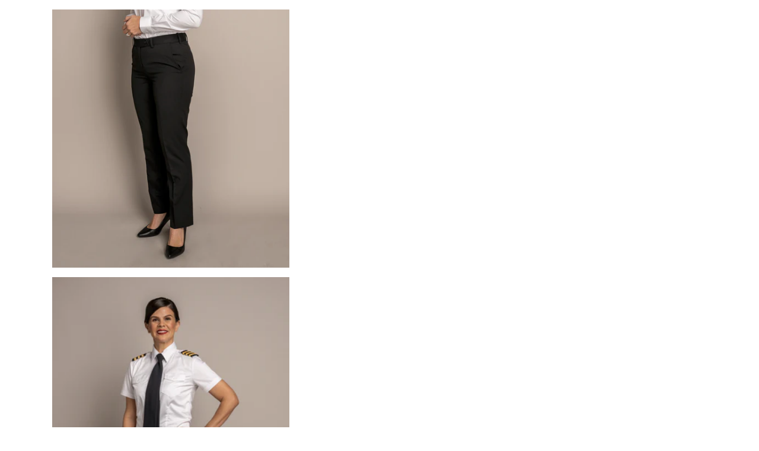

--- FILE ---
content_type: text/html; charset=utf-8
request_url: https://www.mandhuniforms.com/products/43333bb?view=quickview
body_size: 7201
content:

<div class="popup-quick-view">
  <div class="product-quick-view single-product-content"> 
    <div class="row product-image-summary"> 
      <div class="col-md-6 col-sm-6 col-xs-12 product-images shopify-product-gallery">
        <div class="images">
          <figure class="shopify-product-gallery__wrapper owl-items-xl-1 owl-items-lg-1 owl-items-md-1 owl-items-sm-1">
  
  <div class="product-image-wrap">
    <figure data-thumb="//www.mandhuniforms.com/cdn/shop/products/NZ9_2956-Charlotte_Pants_f68dc384-6008-4b4b-89c7-4b46df4e019c_small_crop_center.png?v=1679954818" data-zoom="//www.mandhuniforms.com/cdn/shop/products/NZ9_2956-Charlotte_Pants_f68dc384-6008-4b4b-89c7-4b46df4e019c.png?v=1679954818" class="shopify-product-gallery__image">
      <img width="400X400" height="" src="//www.mandhuniforms.com/cdn/shop/products/NZ9_2956-Charlotte_Pants_f68dc384-6008-4b4b-89c7-4b46df4e019c.png?v=1679954818" 
           class="attachment-shop_single size-shop_single" alt="" title="Charlotte Flat Front Comfort Waist Tropical Midnight Blue Pants" data-caption="" 
           data-src="//www.mandhuniforms.com/cdn/shop/products/NZ9_2956-Charlotte_Pants_f68dc384-6008-4b4b-89c7-4b46df4e019c.png?v=1679954818" 
           data-large_image="//www.mandhuniforms.com/cdn/shop/products/NZ9_2956-Charlotte_Pants_f68dc384-6008-4b4b-89c7-4b46df4e019c.png?v=1679954818" 
           data-large_image_width="1175" 
           data-large_image_height="1280" 
           srcset="//www.mandhuniforms.com/cdn/shop/products/NZ9_2956-Charlotte_Pants_f68dc384-6008-4b4b-89c7-4b46df4e019c.png?v=1679954818 400X400w, 
                   //www.mandhuniforms.com/cdn/shop/products/NZ9_2956-Charlotte_Pants_f68dc384-6008-4b4b-89c7-4b46df4e019c_131x131.png?v=1679954818 131w, 
                   //www.mandhuniforms.com/cdn/shop/products/NZ9_2956-Charlotte_Pants_f68dc384-6008-4b4b-89c7-4b46df4e019c_263x300.png?v=1679954818 263w, 
                   //www.mandhuniforms.com/cdn/shop/products/NZ9_2956-Charlotte_Pants_f68dc384-6008-4b4b-89c7-4b46df4e019c_88x100.png?v=1679954818 88w, 
                   //www.mandhuniforms.com/cdn/shop/products/NZ9_2956-Charlotte_Pants_f68dc384-6008-4b4b-89c7-4b46df4e019c_200x230.png?v=1679954818 200w, 
                   //www.mandhuniforms.com/cdn/shop/products/NZ9_2956-Charlotte_Pants_f68dc384-6008-4b4b-89c7-4b46df4e019c_430x490.png?v=1679954818 430w" sizes="(max-width: 400X400px) 100vw, 400X400px" />

    </figure>
  </div>
  
  <div class="product-image-wrap">
    <figure data-thumb="//www.mandhuniforms.com/cdn/shop/products/NZ9_3207-Charlotte_Pants_23577f27-9a90-4295-8cc5-e49b52614b27_small_crop_center.png?v=1679954818" data-zoom="//www.mandhuniforms.com/cdn/shop/products/NZ9_3207-Charlotte_Pants_23577f27-9a90-4295-8cc5-e49b52614b27.png?v=1679954818" class="shopify-product-gallery__image">
      <img width="400X400" height="" src="//www.mandhuniforms.com/cdn/shop/products/NZ9_3207-Charlotte_Pants_23577f27-9a90-4295-8cc5-e49b52614b27.png?v=1679954818" 
           class="attachment-shop_single size-shop_single" alt="" title="Charlotte Flat Front Comfort Waist Tropical Midnight Blue Pants" data-caption="" 
           data-src="//www.mandhuniforms.com/cdn/shop/products/NZ9_3207-Charlotte_Pants_23577f27-9a90-4295-8cc5-e49b52614b27.png?v=1679954818" 
           data-large_image="//www.mandhuniforms.com/cdn/shop/products/NZ9_3207-Charlotte_Pants_23577f27-9a90-4295-8cc5-e49b52614b27.png?v=1679954818" 
           data-large_image_width="835" 
           data-large_image_height="1280" 
           srcset="//www.mandhuniforms.com/cdn/shop/products/NZ9_3207-Charlotte_Pants_23577f27-9a90-4295-8cc5-e49b52614b27.png?v=1679954818 400X400w, 
                   //www.mandhuniforms.com/cdn/shop/products/NZ9_3207-Charlotte_Pants_23577f27-9a90-4295-8cc5-e49b52614b27_131x131.png?v=1679954818 131w, 
                   //www.mandhuniforms.com/cdn/shop/products/NZ9_3207-Charlotte_Pants_23577f27-9a90-4295-8cc5-e49b52614b27_263x300.png?v=1679954818 263w, 
                   //www.mandhuniforms.com/cdn/shop/products/NZ9_3207-Charlotte_Pants_23577f27-9a90-4295-8cc5-e49b52614b27_88x100.png?v=1679954818 88w, 
                   //www.mandhuniforms.com/cdn/shop/products/NZ9_3207-Charlotte_Pants_23577f27-9a90-4295-8cc5-e49b52614b27_200x230.png?v=1679954818 200w, 
                   //www.mandhuniforms.com/cdn/shop/products/NZ9_3207-Charlotte_Pants_23577f27-9a90-4295-8cc5-e49b52614b27_430x490.png?v=1679954818 430w" sizes="(max-width: 400X400px) 100vw, 400X400px" />

    </figure>
  </div>
  
  <div class="product-image-wrap">
    <figure data-thumb="//www.mandhuniforms.com/cdn/shop/products/NZ9_3221-Charlotte_Pants_c7dee0db-f50e-4977-bd51-b3f7949241af_small_crop_center.jpg?v=1679954818" data-zoom="//www.mandhuniforms.com/cdn/shop/products/NZ9_3221-Charlotte_Pants_c7dee0db-f50e-4977-bd51-b3f7949241af.jpg?v=1679954818" class="shopify-product-gallery__image">
      <img width="400X400" height="" src="//www.mandhuniforms.com/cdn/shop/products/NZ9_3221-Charlotte_Pants_c7dee0db-f50e-4977-bd51-b3f7949241af.jpg?v=1679954818" 
           class="attachment-shop_single size-shop_single" alt="" title="Charlotte Flat Front Comfort Waist Tropical Midnight Blue Pants" data-caption="" 
           data-src="//www.mandhuniforms.com/cdn/shop/products/NZ9_3221-Charlotte_Pants_c7dee0db-f50e-4977-bd51-b3f7949241af.jpg?v=1679954818" 
           data-large_image="//www.mandhuniforms.com/cdn/shop/products/NZ9_3221-Charlotte_Pants_c7dee0db-f50e-4977-bd51-b3f7949241af.jpg?v=1679954818" 
           data-large_image_width="2000" 
           data-large_image_height="3000" 
           srcset="//www.mandhuniforms.com/cdn/shop/products/NZ9_3221-Charlotte_Pants_c7dee0db-f50e-4977-bd51-b3f7949241af.jpg?v=1679954818 400X400w, 
                   //www.mandhuniforms.com/cdn/shop/products/NZ9_3221-Charlotte_Pants_c7dee0db-f50e-4977-bd51-b3f7949241af_131x131.jpg?v=1679954818 131w, 
                   //www.mandhuniforms.com/cdn/shop/products/NZ9_3221-Charlotte_Pants_c7dee0db-f50e-4977-bd51-b3f7949241af_263x300.jpg?v=1679954818 263w, 
                   //www.mandhuniforms.com/cdn/shop/products/NZ9_3221-Charlotte_Pants_c7dee0db-f50e-4977-bd51-b3f7949241af_88x100.jpg?v=1679954818 88w, 
                   //www.mandhuniforms.com/cdn/shop/products/NZ9_3221-Charlotte_Pants_c7dee0db-f50e-4977-bd51-b3f7949241af_200x230.jpg?v=1679954818 200w, 
                   //www.mandhuniforms.com/cdn/shop/products/NZ9_3221-Charlotte_Pants_c7dee0db-f50e-4977-bd51-b3f7949241af_430x490.jpg?v=1679954818 430w" sizes="(max-width: 400X400px) 100vw, 400X400px" />

    </figure>
  </div>
  
  <div class="product-image-wrap">
    <figure data-thumb="//www.mandhuniforms.com/cdn/shop/products/NZ9_2951-Charlotte_Pants_55dafe99-2af6-40b1-8a82-2bb6b6b15227_small_crop_center.png?v=1679954818" data-zoom="//www.mandhuniforms.com/cdn/shop/products/NZ9_2951-Charlotte_Pants_55dafe99-2af6-40b1-8a82-2bb6b6b15227.png?v=1679954818" class="shopify-product-gallery__image">
      <img width="400X400" height="" src="//www.mandhuniforms.com/cdn/shop/products/NZ9_2951-Charlotte_Pants_55dafe99-2af6-40b1-8a82-2bb6b6b15227.png?v=1679954818" 
           class="attachment-shop_single size-shop_single" alt="" title="Charlotte Flat Front Comfort Waist Tropical Midnight Blue Pants" data-caption="" 
           data-src="//www.mandhuniforms.com/cdn/shop/products/NZ9_2951-Charlotte_Pants_55dafe99-2af6-40b1-8a82-2bb6b6b15227.png?v=1679954818" 
           data-large_image="//www.mandhuniforms.com/cdn/shop/products/NZ9_2951-Charlotte_Pants_55dafe99-2af6-40b1-8a82-2bb6b6b15227.png?v=1679954818" 
           data-large_image_width="854" 
           data-large_image_height="1280" 
           srcset="//www.mandhuniforms.com/cdn/shop/products/NZ9_2951-Charlotte_Pants_55dafe99-2af6-40b1-8a82-2bb6b6b15227.png?v=1679954818 400X400w, 
                   //www.mandhuniforms.com/cdn/shop/products/NZ9_2951-Charlotte_Pants_55dafe99-2af6-40b1-8a82-2bb6b6b15227_131x131.png?v=1679954818 131w, 
                   //www.mandhuniforms.com/cdn/shop/products/NZ9_2951-Charlotte_Pants_55dafe99-2af6-40b1-8a82-2bb6b6b15227_263x300.png?v=1679954818 263w, 
                   //www.mandhuniforms.com/cdn/shop/products/NZ9_2951-Charlotte_Pants_55dafe99-2af6-40b1-8a82-2bb6b6b15227_88x100.png?v=1679954818 88w, 
                   //www.mandhuniforms.com/cdn/shop/products/NZ9_2951-Charlotte_Pants_55dafe99-2af6-40b1-8a82-2bb6b6b15227_200x230.png?v=1679954818 200w, 
                   //www.mandhuniforms.com/cdn/shop/products/NZ9_2951-Charlotte_Pants_55dafe99-2af6-40b1-8a82-2bb6b6b15227_430x490.png?v=1679954818 430w" sizes="(max-width: 400X400px) 100vw, 400X400px" />

    </figure>
  </div>
  
  <div class="product-image-wrap">
    <figure data-thumb="//www.mandhuniforms.com/cdn/shop/products/NZ9_3213-Charlotte_Pants_70dbb077-38d8-48a0-9d34-47ab0ffdd81e_small_crop_center.jpg?v=1679954818" data-zoom="//www.mandhuniforms.com/cdn/shop/products/NZ9_3213-Charlotte_Pants_70dbb077-38d8-48a0-9d34-47ab0ffdd81e.jpg?v=1679954818" class="shopify-product-gallery__image">
      <img width="400X400" height="" src="//www.mandhuniforms.com/cdn/shop/products/NZ9_3213-Charlotte_Pants_70dbb077-38d8-48a0-9d34-47ab0ffdd81e.jpg?v=1679954818" 
           class="attachment-shop_single size-shop_single" alt="" title="Charlotte Flat Front Comfort Waist Tropical Midnight Blue Pants" data-caption="" 
           data-src="//www.mandhuniforms.com/cdn/shop/products/NZ9_3213-Charlotte_Pants_70dbb077-38d8-48a0-9d34-47ab0ffdd81e.jpg?v=1679954818" 
           data-large_image="//www.mandhuniforms.com/cdn/shop/products/NZ9_3213-Charlotte_Pants_70dbb077-38d8-48a0-9d34-47ab0ffdd81e.jpg?v=1679954818" 
           data-large_image_width="2000" 
           data-large_image_height="3000" 
           srcset="//www.mandhuniforms.com/cdn/shop/products/NZ9_3213-Charlotte_Pants_70dbb077-38d8-48a0-9d34-47ab0ffdd81e.jpg?v=1679954818 400X400w, 
                   //www.mandhuniforms.com/cdn/shop/products/NZ9_3213-Charlotte_Pants_70dbb077-38d8-48a0-9d34-47ab0ffdd81e_131x131.jpg?v=1679954818 131w, 
                   //www.mandhuniforms.com/cdn/shop/products/NZ9_3213-Charlotte_Pants_70dbb077-38d8-48a0-9d34-47ab0ffdd81e_263x300.jpg?v=1679954818 263w, 
                   //www.mandhuniforms.com/cdn/shop/products/NZ9_3213-Charlotte_Pants_70dbb077-38d8-48a0-9d34-47ab0ffdd81e_88x100.jpg?v=1679954818 88w, 
                   //www.mandhuniforms.com/cdn/shop/products/NZ9_3213-Charlotte_Pants_70dbb077-38d8-48a0-9d34-47ab0ffdd81e_200x230.jpg?v=1679954818 200w, 
                   //www.mandhuniforms.com/cdn/shop/products/NZ9_3213-Charlotte_Pants_70dbb077-38d8-48a0-9d34-47ab0ffdd81e_430x490.jpg?v=1679954818 430w" sizes="(max-width: 400X400px) 100vw, 400X400px" />

    </figure>
  </div>
  
  <div class="product-image-wrap">
    <figure data-thumb="//www.mandhuniforms.com/cdn/shop/products/NZ9_2947-Charlotte_Pants_08347a31-fb6e-4f59-849d-62b479e72857_small_crop_center.png?v=1679954818" data-zoom="//www.mandhuniforms.com/cdn/shop/products/NZ9_2947-Charlotte_Pants_08347a31-fb6e-4f59-849d-62b479e72857.png?v=1679954818" class="shopify-product-gallery__image">
      <img width="400X400" height="" src="//www.mandhuniforms.com/cdn/shop/products/NZ9_2947-Charlotte_Pants_08347a31-fb6e-4f59-849d-62b479e72857.png?v=1679954818" 
           class="attachment-shop_single size-shop_single" alt="" title="Charlotte Flat Front Comfort Waist Tropical Midnight Blue Pants" data-caption="" 
           data-src="//www.mandhuniforms.com/cdn/shop/products/NZ9_2947-Charlotte_Pants_08347a31-fb6e-4f59-849d-62b479e72857.png?v=1679954818" 
           data-large_image="//www.mandhuniforms.com/cdn/shop/products/NZ9_2947-Charlotte_Pants_08347a31-fb6e-4f59-849d-62b479e72857.png?v=1679954818" 
           data-large_image_width="885" 
           data-large_image_height="1280" 
           srcset="//www.mandhuniforms.com/cdn/shop/products/NZ9_2947-Charlotte_Pants_08347a31-fb6e-4f59-849d-62b479e72857.png?v=1679954818 400X400w, 
                   //www.mandhuniforms.com/cdn/shop/products/NZ9_2947-Charlotte_Pants_08347a31-fb6e-4f59-849d-62b479e72857_131x131.png?v=1679954818 131w, 
                   //www.mandhuniforms.com/cdn/shop/products/NZ9_2947-Charlotte_Pants_08347a31-fb6e-4f59-849d-62b479e72857_263x300.png?v=1679954818 263w, 
                   //www.mandhuniforms.com/cdn/shop/products/NZ9_2947-Charlotte_Pants_08347a31-fb6e-4f59-849d-62b479e72857_88x100.png?v=1679954818 88w, 
                   //www.mandhuniforms.com/cdn/shop/products/NZ9_2947-Charlotte_Pants_08347a31-fb6e-4f59-849d-62b479e72857_200x230.png?v=1679954818 200w, 
                   //www.mandhuniforms.com/cdn/shop/products/NZ9_2947-Charlotte_Pants_08347a31-fb6e-4f59-849d-62b479e72857_430x490.png?v=1679954818 430w" sizes="(max-width: 400X400px) 100vw, 400X400px" />

    </figure>
  </div>
  
  <div class="product-image-wrap">
    <figure data-thumb="//www.mandhuniforms.com/cdn/shop/products/NZ9_3227-Charlotte_Pants_0d19a590-03dd-4492-96b7-d4301bd7991f_small_crop_center.png?v=1679954818" data-zoom="//www.mandhuniforms.com/cdn/shop/products/NZ9_3227-Charlotte_Pants_0d19a590-03dd-4492-96b7-d4301bd7991f.png?v=1679954818" class="shopify-product-gallery__image">
      <img width="400X400" height="" src="//www.mandhuniforms.com/cdn/shop/products/NZ9_3227-Charlotte_Pants_0d19a590-03dd-4492-96b7-d4301bd7991f.png?v=1679954818" 
           class="attachment-shop_single size-shop_single" alt="" title="Charlotte Flat Front Comfort Waist Tropical Midnight Blue Pants" data-caption="" 
           data-src="//www.mandhuniforms.com/cdn/shop/products/NZ9_3227-Charlotte_Pants_0d19a590-03dd-4492-96b7-d4301bd7991f.png?v=1679954818" 
           data-large_image="//www.mandhuniforms.com/cdn/shop/products/NZ9_3227-Charlotte_Pants_0d19a590-03dd-4492-96b7-d4301bd7991f.png?v=1679954818" 
           data-large_image_width="846" 
           data-large_image_height="1280" 
           srcset="//www.mandhuniforms.com/cdn/shop/products/NZ9_3227-Charlotte_Pants_0d19a590-03dd-4492-96b7-d4301bd7991f.png?v=1679954818 400X400w, 
                   //www.mandhuniforms.com/cdn/shop/products/NZ9_3227-Charlotte_Pants_0d19a590-03dd-4492-96b7-d4301bd7991f_131x131.png?v=1679954818 131w, 
                   //www.mandhuniforms.com/cdn/shop/products/NZ9_3227-Charlotte_Pants_0d19a590-03dd-4492-96b7-d4301bd7991f_263x300.png?v=1679954818 263w, 
                   //www.mandhuniforms.com/cdn/shop/products/NZ9_3227-Charlotte_Pants_0d19a590-03dd-4492-96b7-d4301bd7991f_88x100.png?v=1679954818 88w, 
                   //www.mandhuniforms.com/cdn/shop/products/NZ9_3227-Charlotte_Pants_0d19a590-03dd-4492-96b7-d4301bd7991f_200x230.png?v=1679954818 200w, 
                   //www.mandhuniforms.com/cdn/shop/products/NZ9_3227-Charlotte_Pants_0d19a590-03dd-4492-96b7-d4301bd7991f_430x490.png?v=1679954818 430w" sizes="(max-width: 400X400px) 100vw, 400X400px" />

    </figure>
  </div>
  
  <div class="product-image-wrap">
    <figure data-thumb="//www.mandhuniforms.com/cdn/shop/products/NZ9_3219-Charlotte_Pants_54b65ab4-415a-45a3-85cb-c4488fed5c78_small_crop_center.jpg?v=1679954818" data-zoom="//www.mandhuniforms.com/cdn/shop/products/NZ9_3219-Charlotte_Pants_54b65ab4-415a-45a3-85cb-c4488fed5c78.jpg?v=1679954818" class="shopify-product-gallery__image">
      <img width="400X400" height="" src="//www.mandhuniforms.com/cdn/shop/products/NZ9_3219-Charlotte_Pants_54b65ab4-415a-45a3-85cb-c4488fed5c78.jpg?v=1679954818" 
           class="attachment-shop_single size-shop_single" alt="" title="Charlotte Flat Front Comfort Waist Tropical Midnight Blue Pants" data-caption="" 
           data-src="//www.mandhuniforms.com/cdn/shop/products/NZ9_3219-Charlotte_Pants_54b65ab4-415a-45a3-85cb-c4488fed5c78.jpg?v=1679954818" 
           data-large_image="//www.mandhuniforms.com/cdn/shop/products/NZ9_3219-Charlotte_Pants_54b65ab4-415a-45a3-85cb-c4488fed5c78.jpg?v=1679954818" 
           data-large_image_width="2000" 
           data-large_image_height="3000" 
           srcset="//www.mandhuniforms.com/cdn/shop/products/NZ9_3219-Charlotte_Pants_54b65ab4-415a-45a3-85cb-c4488fed5c78.jpg?v=1679954818 400X400w, 
                   //www.mandhuniforms.com/cdn/shop/products/NZ9_3219-Charlotte_Pants_54b65ab4-415a-45a3-85cb-c4488fed5c78_131x131.jpg?v=1679954818 131w, 
                   //www.mandhuniforms.com/cdn/shop/products/NZ9_3219-Charlotte_Pants_54b65ab4-415a-45a3-85cb-c4488fed5c78_263x300.jpg?v=1679954818 263w, 
                   //www.mandhuniforms.com/cdn/shop/products/NZ9_3219-Charlotte_Pants_54b65ab4-415a-45a3-85cb-c4488fed5c78_88x100.jpg?v=1679954818 88w, 
                   //www.mandhuniforms.com/cdn/shop/products/NZ9_3219-Charlotte_Pants_54b65ab4-415a-45a3-85cb-c4488fed5c78_200x230.jpg?v=1679954818 200w, 
                   //www.mandhuniforms.com/cdn/shop/products/NZ9_3219-Charlotte_Pants_54b65ab4-415a-45a3-85cb-c4488fed5c78_430x490.jpg?v=1679954818 430w" sizes="(max-width: 400X400px) 100vw, 400X400px" />

    </figure>
  </div>
  
</figure> 
<script type="text/javascript">
  jQuery(".product-quick-view .shopify-product-gallery__wrapper").addClass("owl-carousel").owlCarousel({
    rtl: jQuery("body").hasClass("rtl"),
    items: 1, 
    dots:false,
    nav: true,
    navText: false
  });
</script>
        </div>
        <a href="/products/43333bb" class="view-details-btn"><span >View details</span></a>
      </div>
      <div class="col-md-6 col-sm-6 col-xs-12 summary entry-summary">
        <div class="summary-inner woodmart-scroll has-scrollbar"> 
          <div class="woodmart-scroll-content">
            <h1 itemprop="name" class="product_title entry-title"> 
              <a href="/products/43333bb">
                
                Charlotte Flat Front Comfort Waist Tropical Midnight Blue Pants
                 
              </a>
            </h1>
            
<div class="price-box"> 
              <span class="price">
                
                <span class="shopify-Price-amount amount"><span class="money">$85.00</span></span>
                
              </span>
              <meta itemprop="priceCurrency" content="USD" /> 
              
              <link itemprop="availability" href="http://schema.org/InStock" />
              
            </div>
            

             
            <div class="shopify-product-details__short-description">
              <div class="short-description">The Charlotte slim-fit pants are a mid-rise style with a flat front and tapered leg, designed for an easy fit. They are made from a top-performing woven blend of poly/wool...
</div>
            </div> 
             
            <div class="product-type-main">  
              <form class="product-form" id="product-form" action="/cart/add" method="post" enctype="multipart/form-data" data-product-id="6965740044481" data-id="43333bb"> 
                <div id="product-variants" class="product-options" > 
                  <select id="product-selectors" name="id" style="display: none;">
                    
                    
                    <option  selected="selected"  value="40838119194817">00 / Petite - $85.00 USD</option>
                    
                    
                    
                    <option  value="40838119227585">0 / Petite - $85.00 USD</option>
                    
                    
                    
                    <option  value="40838119260353">0 / Average - $85.00 USD</option>
                    
                    
                    
                    <option  value="40838119325889">2 / Petite - $85.00 USD</option>
                    
                    
                    
                    <option  value="40838119358657">2 / Average - $85.00 USD</option>
                    
                    
                    
                    <option  value="40838119391425">4 / Petite - $85.00 USD</option>
                    
                    
                    
                    <option  value="40838119424193">4 / Average - $85.00 USD</option>
                    
                    
                    
                    <option disabled="disabled">
                      4 / Tall - Sold Out
                    </option>
                    
                    
                    
                    <option  value="40838119489729">6 / Petite - $85.00 USD</option>
                    
                    
                    
                    <option  value="40838119522497">6 / Average - $85.00 USD</option>
                    
                    
                    
                    <option disabled="disabled">
                      6 / Tall - Sold Out
                    </option>
                    
                    
                    
                    <option  value="40838119588033">8 / Petite - $85.00 USD</option>
                    
                    
                    
                    <option  value="40838119620801">8 / Average - $85.00 USD</option>
                    
                    
                    
                    <option disabled="disabled">
                      8 / Tall - Sold Out
                    </option>
                    
                    
                    
                    <option  value="40838119686337">10 / Petite - $85.00 USD</option>
                    
                    
                    
                    <option  value="40838119719105">10 / Average - $85.00 USD</option>
                    
                    
                    
                    <option disabled="disabled">
                      10 / Tall - Sold Out
                    </option>
                    
                    
                    
                    <option  value="40838119784641">12 / Petite - $85.00 USD</option>
                    
                    
                    
                    <option  value="40838119817409">12 / Average - $85.00 USD</option>
                    
                    
                    
                    <option disabled="disabled">
                      12 / Tall - Sold Out
                    </option>
                    
                    
                    
                    <option  value="40838119882945">14 / Petite - $85.00 USD</option>
                    
                    
                    
                    <option  value="40838119915713">14 / Average - $85.00 USD</option>
                    
                    
                    
                    <option disabled="disabled">
                      14 / Tall - Sold Out
                    </option>
                    
                    
                    
                    <option  value="40838120014017">16 / Petite - $85.00 USD</option>
                    
                    
                    
                    <option  value="40838120046785">16 / Average - $85.00 USD</option>
                    
                    
                    
                    <option disabled="disabled">
                      16 / Tall - Sold Out
                    </option>
                    
                    
                    
                    <option  value="40838120112321">18 / Average - $85.00 USD</option>
                    
                    
                    
                    <option  value="40838120145089">20 / Average - $85.00 USD</option>
                    
                    
                    
                    <option  value="40838120177857">22 / Average - $85.00 USD</option>
                    
                    
                    
                    <option  value="40838120210625">24 / Average - $85.00 USD</option>
                    
                    
                    
                    <option  value="40838120243393">26 / Average - $85.00 USD</option>
                    
                    
                    
                    <option  value="40838120276161">28 / Average - $85.00 USD</option>
                    
                    
                    
                    <option  value="40838120308929">30 / Average - $85.00 USD</option>
                    
                    
                    
                    <option  value="40838120341697">00 / Average - $85.00 USD</option>
                    
                    
                  </select> 
                </div><div class="single_variation_wrap">
                  <div class="shopify-variation-add-to-cart variations_button shopify-variation-add-to-cart-disabled">
                    <div class="quantity">
                      <input type="button" value="-" class="minus" onclick="var result = document.getElementById('qty'); var qty = result.value; if( !isNaN( qty ) &amp;&amp; qty > 1 ) result.value--;return false;">
                      <input type="number" id="qty" name="quantity" value="1" min="1" class="input-text qty text" size="4"> 
                      <input type="button" value="+" class="plus" onclick="var result = document.getElementById('qty'); var qty = result.value; if( !isNaN( qty )) result.value++;return false;">
                    </div>
                    
                    <button type="submit" name="add" class="single_add_to_cart_button button">  
                      <span >Add to Cart</span>
                    </button> 
                    
                  </div>
                </div></form>   
            </div> 
            <div class="product_meta"><span class="sku_wrapper"><b >SKU: </b><span class="sku">43333BB00P</span></span></div> 
          </div>
          <div class="woodmart-scroll-pane"><div class="woodmart-scroll-slider"></div></div>
        </div>
      </div>
    </div>  
  </div>
</div>
<script>
  Shopify.quickviewOptionsMap = {};
  Shopify.quickviewUpdateOptionsInSelector = function(selectorIndex) {
    switch (selectorIndex) {
      case 0:
        var key = 'root';
        var selector = jQuery('.product-quick-view .single-option-selector:eq(0)');
        break;
      case 1:
        var key = jQuery('.product-quick-view .single-option-selector:eq(0)').val();
        var selector = jQuery('.product-quick-view .single-option-selector:eq(1)');
        break;
      case 2:
        var key = jQuery('.product-quick-view .single-option-selector:eq(0)').val();
        key += ' / ' + jQuery('.product-quick-view .single-option-selector:eq(1)').val();
        var selector = jQuery('.product-quick-view .single-option-selector:eq(2)');
    }
    var initialValue = selector.val();
    selector.empty();
    var availableOptions = Shopify.quickviewOptionsMap[key];
    if (availableOptions && availableOptions.length) {
      for (var i = 0; i < availableOptions.length; i++) {
        var option = availableOptions[i];
        var newOption = jQuery('<option></option>').val(option).html(option);
        selector.append(newOption);
      }
      jQuery('.product-quick-view .swatch[data-option-index="' + selectorIndex + '"] .swatch-element').each(function() {
        if (jQuery.inArray(jQuery(this).attr('data-value'), availableOptions) !== -1) {
          jQuery(this).removeClass('soldout').show().find(':radio').removeAttr('disabled', 'disabled').removeAttr('checked');
        } else {
          jQuery(this).addClass('soldout').hide().find(':radio').removeAttr('checked').attr('disabled', 'disabled');
        }
      });
      if (jQuery.inArray(initialValue, availableOptions) !== -1) {
        selector.val(initialValue);
      }
      selector.trigger('change');
    }
  };
  Shopify.quickviewLinkOptionSelectors = function(product) {
    // Building our mapping object.
    for (var i = 0; i < product.variants.length; i++) {
      var variant = product.variants[i];
      //if (variant.available) {
      // Gathering values for the 1st drop-down.
      Shopify.quickviewOptionsMap['root'] = Shopify.quickviewOptionsMap['root'] || [];
      Shopify.quickviewOptionsMap['root'].push(variant.option1);
      Shopify.quickviewOptionsMap['root'] = Shopify.uniq(Shopify.quickviewOptionsMap['root']);
      // Gathering values for the 2nd drop-down.
      if (product.options.length > 1) {
        var key = variant.option1;
        Shopify.quickviewOptionsMap[key] = Shopify.quickviewOptionsMap[key] || [];
        Shopify.quickviewOptionsMap[key].push(variant.option2);
        Shopify.quickviewOptionsMap[key] = Shopify.uniq(Shopify.quickviewOptionsMap[key]);
      }
      // Gathering values for the 3rd drop-down.
      if (product.options.length === 3) {
        var key = variant.option1 + ' / ' + variant.option2;
        Shopify.quickviewOptionsMap[key] = Shopify.quickviewOptionsMap[key] || [];
        Shopify.quickviewOptionsMap[key].push(variant.option3);
        Shopify.quickviewOptionsMap[key] = Shopify.uniq(Shopify.quickviewOptionsMap[key]);
      }
      //}
    }
    // Update options right away.
    Shopify.quickviewUpdateOptionsInSelector(0);
    if (product.options.length > 1) Shopify.quickviewUpdateOptionsInSelector(1);
    if (product.options.length === 3) Shopify.quickviewUpdateOptionsInSelector(2);
    // When there is an update in the first dropdown.
    jQuery(".product-quick-view .single-option-selector:eq(0)").change(function() {
      Shopify.quickviewUpdateOptionsInSelector(1);
      if (product.options.length === 3) Shopify.quickviewUpdateOptionsInSelector(2);
      return true;
    });
    // When there is an update in the second dropdown.
    jQuery(".product-quick-view .single-option-selector:eq(1)").change(function() {
      if (product.options.length === 3) Shopify.quickviewUpdateOptionsInSelector(2);
      return true;
    });

  }; 
  productsObj.id6965740044481 = {"id":6965740044481,"title":"Charlotte Flat Front Comfort Waist Tropical Midnight Blue Pants","handle":"43333bb","description":"\u003cdiv id=\"longDescription\" class=\"longDescription\" itemprop=\"description\"\u003e\n\u003cmeta charset=\"utf-8\"\u003e\n\u003cdiv class=\"longDescription\" itemprop=\"description\"\u003e\n\u003cmeta charset=\"utf-8\"\u003e \u003cmeta charset=\"utf-8\"\u003e \u003cmeta name=\"uuid\" content=\"uuidTT2LYdnYTlVG\"\u003e \u003cspan data-preserver-spaces=\"true\"\u003eThe Charlotte slim-fit pants are a mid-rise style with a flat front and tapered leg, designed for an easy fit. They are made from a top-performing woven blend of poly\/wool tropical weave lightweight fabric with a touch of stretch. These pants feature a retractable waistband and are fully lined for a more flattering fit. \u003c\/span\u003e\u003cbr\u003e\n\u003c\/div\u003e\n\u003cul\u003e\n\u003cli\u003e\u003cspan style=\"font-family: -apple-system, BlinkMacSystemFont, 'San Francisco', 'Segoe UI', Roboto, 'Helvetica Neue', sans-serif; font-size: 0.875rem;\" data-mce-style=\"font-family: -apple-system, BlinkMacSystemFont, 'San Francisco', 'Segoe UI', Roboto, 'Helvetica Neue', sans-serif; font-size: 0.875rem;\"\u003eModern-Slim fit\u003c\/span\u003e\u003c\/li\u003e\n\u003cli\u003e\n\u003cspan style=\"font-family: -apple-system, BlinkMacSystemFont, 'San Francisco', 'Segoe UI', Roboto, 'Helvetica Neue', sans-serif; font-size: 0.875rem;\" data-mce-style=\"font-family: -apple-system, BlinkMacSystemFont, 'San Francisco', 'Segoe UI', Roboto, 'Helvetica Neue', sans-serif; font-size: 0.875rem;\"\u003eMid rise and t\u003c\/span\u003eapered leg\u003cbr\u003e\n\u003c\/li\u003e\n\u003cli\u003e1½-inch waistband with comfort “bounce back” feature \u003c\/li\u003e\n\u003cli\u003eTwo quarter seam front \u003cmeta charset=\"utf-8\"\u003e \u003cspan data-mce-fragment=\"1\"\u003eside \u003c\/span\u003epockets\u003c\/li\u003e\n\u003cli\u003eOne back pocket with loop\u003c\/li\u003e\n\u003cli\u003eFive belt loops\u003c\/li\u003e\n\u003cli\u003eLighter-weight fabric\u003c\/li\u003e\n\u003cli\u003e43\u003cb data-mce-fragment=\"1\"\u003e \u003c\/b\u003e\u003cspan data-mce-fragment=\"1\"\u003ePolyester, 52% Wool, and 5% Spandex\u003c\/span\u003e\n\u003c\/li\u003e\n\u003cli\u003eFully lined \u003cmeta charset=\"utf-8\"\u003e \u003cspan data-mce-fragment=\"1\"\u003ewith 100% Polyester\u003c\/span\u003e\n\u003c\/li\u003e\n\u003cli\u003eZip fly with hook-and-bar closure\u003c\/li\u003e\n\u003cli\u003eDry clean recommended\u003c\/li\u003e\n\u003cli\u003eOEKO-TEX® STANDARD 100\u003cmeta charset=\"utf-8\"\u003e\n\u003c\/li\u003e\n\u003cli\u003e\n\u003cmeta charset=\"utf-8\"\u003eColor Midnight Blue\u003cmeta charset=\"utf-8\"\u003e\n\u003c\/li\u003e\n\u003c\/ul\u003e\n\u003c\/div\u003e","published_at":"2022-07-22T13:41:50-07:00","created_at":"2021-10-01T15:28:47-07:00","vendor":"H100","type":"Pants","tags":["AIRWIS","AXP","BOE","CMP","EFF","EFP","FED","Female","FLE","GAF","GXC","GXF","GXL","GXM","JEM","KAF","nav-pants","NET","New","SOU"],"price":8500,"price_min":8500,"price_max":8500,"available":true,"price_varies":false,"compare_at_price":null,"compare_at_price_min":0,"compare_at_price_max":0,"compare_at_price_varies":false,"variants":[{"id":40838119194817,"title":"00 \/ Petite","option1":"00","option2":"Petite","option3":null,"sku":"43333BB00P","requires_shipping":true,"taxable":true,"featured_image":null,"available":true,"name":"Charlotte Flat Front Comfort Waist Tropical Midnight Blue Pants - 00 \/ Petite","public_title":"00 \/ Petite","options":["00","Petite"],"price":8500,"weight":680,"compare_at_price":null,"inventory_management":"shopify","barcode":null,"requires_selling_plan":false,"selling_plan_allocations":[],"quantity_rule":{"min":1,"max":null,"increment":1}},{"id":40838119227585,"title":"0 \/ Petite","option1":"0","option2":"Petite","option3":null,"sku":"43333BB0P","requires_shipping":true,"taxable":true,"featured_image":null,"available":true,"name":"Charlotte Flat Front Comfort Waist Tropical Midnight Blue Pants - 0 \/ Petite","public_title":"0 \/ Petite","options":["0","Petite"],"price":8500,"weight":680,"compare_at_price":null,"inventory_management":"shopify","barcode":null,"requires_selling_plan":false,"selling_plan_allocations":[],"quantity_rule":{"min":1,"max":null,"increment":1}},{"id":40838119260353,"title":"0 \/ Average","option1":"0","option2":"Average","option3":null,"sku":"43333BB0A","requires_shipping":true,"taxable":true,"featured_image":null,"available":true,"name":"Charlotte Flat Front Comfort Waist Tropical Midnight Blue Pants - 0 \/ Average","public_title":"0 \/ Average","options":["0","Average"],"price":8500,"weight":680,"compare_at_price":null,"inventory_management":"shopify","barcode":null,"requires_selling_plan":false,"selling_plan_allocations":[],"quantity_rule":{"min":1,"max":null,"increment":1}},{"id":40838119325889,"title":"2 \/ Petite","option1":"2","option2":"Petite","option3":null,"sku":"43333BB2P","requires_shipping":true,"taxable":true,"featured_image":null,"available":true,"name":"Charlotte Flat Front Comfort Waist Tropical Midnight Blue Pants - 2 \/ Petite","public_title":"2 \/ Petite","options":["2","Petite"],"price":8500,"weight":680,"compare_at_price":null,"inventory_management":"shopify","barcode":null,"requires_selling_plan":false,"selling_plan_allocations":[],"quantity_rule":{"min":1,"max":null,"increment":1}},{"id":40838119358657,"title":"2 \/ Average","option1":"2","option2":"Average","option3":null,"sku":"43333BB2A","requires_shipping":true,"taxable":true,"featured_image":null,"available":true,"name":"Charlotte Flat Front Comfort Waist Tropical Midnight Blue Pants - 2 \/ Average","public_title":"2 \/ Average","options":["2","Average"],"price":8500,"weight":680,"compare_at_price":null,"inventory_management":"shopify","barcode":null,"requires_selling_plan":false,"selling_plan_allocations":[],"quantity_rule":{"min":1,"max":null,"increment":1}},{"id":40838119391425,"title":"4 \/ Petite","option1":"4","option2":"Petite","option3":null,"sku":"43333BB4P","requires_shipping":true,"taxable":true,"featured_image":null,"available":true,"name":"Charlotte Flat Front Comfort Waist Tropical Midnight Blue Pants - 4 \/ Petite","public_title":"4 \/ Petite","options":["4","Petite"],"price":8500,"weight":680,"compare_at_price":null,"inventory_management":"shopify","barcode":null,"requires_selling_plan":false,"selling_plan_allocations":[],"quantity_rule":{"min":1,"max":null,"increment":1}},{"id":40838119424193,"title":"4 \/ Average","option1":"4","option2":"Average","option3":null,"sku":"43333BB4A","requires_shipping":true,"taxable":true,"featured_image":null,"available":true,"name":"Charlotte Flat Front Comfort Waist Tropical Midnight Blue Pants - 4 \/ Average","public_title":"4 \/ Average","options":["4","Average"],"price":8500,"weight":680,"compare_at_price":null,"inventory_management":"shopify","barcode":null,"requires_selling_plan":false,"selling_plan_allocations":[],"quantity_rule":{"min":1,"max":null,"increment":1}},{"id":40838119456961,"title":"4 \/ Tall","option1":"4","option2":"Tall","option3":null,"sku":"43333BB4T","requires_shipping":true,"taxable":true,"featured_image":null,"available":false,"name":"Charlotte Flat Front Comfort Waist Tropical Midnight Blue Pants - 4 \/ Tall","public_title":"4 \/ Tall","options":["4","Tall"],"price":8500,"weight":680,"compare_at_price":null,"inventory_management":"shopify","barcode":null,"requires_selling_plan":false,"selling_plan_allocations":[],"quantity_rule":{"min":1,"max":null,"increment":1}},{"id":40838119489729,"title":"6 \/ Petite","option1":"6","option2":"Petite","option3":null,"sku":"43333BB6P","requires_shipping":true,"taxable":true,"featured_image":null,"available":true,"name":"Charlotte Flat Front Comfort Waist Tropical Midnight Blue Pants - 6 \/ Petite","public_title":"6 \/ Petite","options":["6","Petite"],"price":8500,"weight":680,"compare_at_price":null,"inventory_management":"shopify","barcode":null,"requires_selling_plan":false,"selling_plan_allocations":[],"quantity_rule":{"min":1,"max":null,"increment":1}},{"id":40838119522497,"title":"6 \/ Average","option1":"6","option2":"Average","option3":null,"sku":"43333BB6A","requires_shipping":true,"taxable":true,"featured_image":null,"available":true,"name":"Charlotte Flat Front Comfort Waist Tropical Midnight Blue Pants - 6 \/ Average","public_title":"6 \/ Average","options":["6","Average"],"price":8500,"weight":680,"compare_at_price":null,"inventory_management":"shopify","barcode":null,"requires_selling_plan":false,"selling_plan_allocations":[],"quantity_rule":{"min":1,"max":null,"increment":1}},{"id":40838119555265,"title":"6 \/ Tall","option1":"6","option2":"Tall","option3":null,"sku":"43333BB6T","requires_shipping":true,"taxable":true,"featured_image":null,"available":false,"name":"Charlotte Flat Front Comfort Waist Tropical Midnight Blue Pants - 6 \/ Tall","public_title":"6 \/ Tall","options":["6","Tall"],"price":8500,"weight":680,"compare_at_price":null,"inventory_management":"shopify","barcode":null,"requires_selling_plan":false,"selling_plan_allocations":[],"quantity_rule":{"min":1,"max":null,"increment":1}},{"id":40838119588033,"title":"8 \/ Petite","option1":"8","option2":"Petite","option3":null,"sku":"43333BB8P","requires_shipping":true,"taxable":true,"featured_image":null,"available":true,"name":"Charlotte Flat Front Comfort Waist Tropical Midnight Blue Pants - 8 \/ Petite","public_title":"8 \/ Petite","options":["8","Petite"],"price":8500,"weight":680,"compare_at_price":null,"inventory_management":"shopify","barcode":null,"requires_selling_plan":false,"selling_plan_allocations":[],"quantity_rule":{"min":1,"max":null,"increment":1}},{"id":40838119620801,"title":"8 \/ Average","option1":"8","option2":"Average","option3":null,"sku":"43333BB8A","requires_shipping":true,"taxable":true,"featured_image":null,"available":true,"name":"Charlotte Flat Front Comfort Waist Tropical Midnight Blue Pants - 8 \/ Average","public_title":"8 \/ Average","options":["8","Average"],"price":8500,"weight":680,"compare_at_price":null,"inventory_management":"shopify","barcode":null,"requires_selling_plan":false,"selling_plan_allocations":[],"quantity_rule":{"min":1,"max":null,"increment":1}},{"id":40838119653569,"title":"8 \/ Tall","option1":"8","option2":"Tall","option3":null,"sku":"43333BB8T","requires_shipping":true,"taxable":true,"featured_image":null,"available":false,"name":"Charlotte Flat Front Comfort Waist Tropical Midnight Blue Pants - 8 \/ Tall","public_title":"8 \/ Tall","options":["8","Tall"],"price":8500,"weight":680,"compare_at_price":null,"inventory_management":"shopify","barcode":null,"requires_selling_plan":false,"selling_plan_allocations":[],"quantity_rule":{"min":1,"max":null,"increment":1}},{"id":40838119686337,"title":"10 \/ Petite","option1":"10","option2":"Petite","option3":null,"sku":"43333BB10P","requires_shipping":true,"taxable":true,"featured_image":null,"available":true,"name":"Charlotte Flat Front Comfort Waist Tropical Midnight Blue Pants - 10 \/ Petite","public_title":"10 \/ Petite","options":["10","Petite"],"price":8500,"weight":680,"compare_at_price":null,"inventory_management":"shopify","barcode":null,"requires_selling_plan":false,"selling_plan_allocations":[],"quantity_rule":{"min":1,"max":null,"increment":1}},{"id":40838119719105,"title":"10 \/ Average","option1":"10","option2":"Average","option3":null,"sku":"43333BB10A","requires_shipping":true,"taxable":true,"featured_image":null,"available":true,"name":"Charlotte Flat Front Comfort Waist Tropical Midnight Blue Pants - 10 \/ Average","public_title":"10 \/ Average","options":["10","Average"],"price":8500,"weight":680,"compare_at_price":null,"inventory_management":"shopify","barcode":null,"requires_selling_plan":false,"selling_plan_allocations":[],"quantity_rule":{"min":1,"max":null,"increment":1}},{"id":40838119751873,"title":"10 \/ Tall","option1":"10","option2":"Tall","option3":null,"sku":"43333BB10T","requires_shipping":true,"taxable":true,"featured_image":null,"available":false,"name":"Charlotte Flat Front Comfort Waist Tropical Midnight Blue Pants - 10 \/ Tall","public_title":"10 \/ Tall","options":["10","Tall"],"price":8500,"weight":680,"compare_at_price":null,"inventory_management":"shopify","barcode":null,"requires_selling_plan":false,"selling_plan_allocations":[],"quantity_rule":{"min":1,"max":null,"increment":1}},{"id":40838119784641,"title":"12 \/ Petite","option1":"12","option2":"Petite","option3":null,"sku":"43333BB12P","requires_shipping":true,"taxable":true,"featured_image":null,"available":true,"name":"Charlotte Flat Front Comfort Waist Tropical Midnight Blue Pants - 12 \/ Petite","public_title":"12 \/ Petite","options":["12","Petite"],"price":8500,"weight":680,"compare_at_price":null,"inventory_management":"shopify","barcode":null,"requires_selling_plan":false,"selling_plan_allocations":[],"quantity_rule":{"min":1,"max":null,"increment":1}},{"id":40838119817409,"title":"12 \/ Average","option1":"12","option2":"Average","option3":null,"sku":"43333BB12A","requires_shipping":true,"taxable":true,"featured_image":null,"available":true,"name":"Charlotte Flat Front Comfort Waist Tropical Midnight Blue Pants - 12 \/ Average","public_title":"12 \/ Average","options":["12","Average"],"price":8500,"weight":680,"compare_at_price":null,"inventory_management":"shopify","barcode":null,"requires_selling_plan":false,"selling_plan_allocations":[],"quantity_rule":{"min":1,"max":null,"increment":1}},{"id":40838119850177,"title":"12 \/ Tall","option1":"12","option2":"Tall","option3":null,"sku":"43333BB12T","requires_shipping":true,"taxable":true,"featured_image":null,"available":false,"name":"Charlotte Flat Front Comfort Waist Tropical Midnight Blue Pants - 12 \/ Tall","public_title":"12 \/ Tall","options":["12","Tall"],"price":8500,"weight":680,"compare_at_price":null,"inventory_management":"shopify","barcode":null,"requires_selling_plan":false,"selling_plan_allocations":[],"quantity_rule":{"min":1,"max":null,"increment":1}},{"id":40838119882945,"title":"14 \/ Petite","option1":"14","option2":"Petite","option3":null,"sku":"43333BB14P","requires_shipping":true,"taxable":true,"featured_image":null,"available":true,"name":"Charlotte Flat Front Comfort Waist Tropical Midnight Blue Pants - 14 \/ Petite","public_title":"14 \/ Petite","options":["14","Petite"],"price":8500,"weight":680,"compare_at_price":null,"inventory_management":"shopify","barcode":null,"requires_selling_plan":false,"selling_plan_allocations":[],"quantity_rule":{"min":1,"max":null,"increment":1}},{"id":40838119915713,"title":"14 \/ Average","option1":"14","option2":"Average","option3":null,"sku":"43333BB14A","requires_shipping":true,"taxable":true,"featured_image":null,"available":true,"name":"Charlotte Flat Front Comfort Waist Tropical Midnight Blue Pants - 14 \/ Average","public_title":"14 \/ Average","options":["14","Average"],"price":8500,"weight":680,"compare_at_price":null,"inventory_management":"shopify","barcode":null,"requires_selling_plan":false,"selling_plan_allocations":[],"quantity_rule":{"min":1,"max":null,"increment":1}},{"id":40838119981249,"title":"14 \/ Tall","option1":"14","option2":"Tall","option3":null,"sku":"43333BB14T","requires_shipping":true,"taxable":true,"featured_image":null,"available":false,"name":"Charlotte Flat Front Comfort Waist Tropical Midnight Blue Pants - 14 \/ Tall","public_title":"14 \/ Tall","options":["14","Tall"],"price":8500,"weight":680,"compare_at_price":null,"inventory_management":"shopify","barcode":null,"requires_selling_plan":false,"selling_plan_allocations":[],"quantity_rule":{"min":1,"max":null,"increment":1}},{"id":40838120014017,"title":"16 \/ Petite","option1":"16","option2":"Petite","option3":null,"sku":"43333BB16P","requires_shipping":true,"taxable":true,"featured_image":null,"available":true,"name":"Charlotte Flat Front Comfort Waist Tropical Midnight Blue Pants - 16 \/ Petite","public_title":"16 \/ Petite","options":["16","Petite"],"price":8500,"weight":680,"compare_at_price":null,"inventory_management":"shopify","barcode":null,"requires_selling_plan":false,"selling_plan_allocations":[],"quantity_rule":{"min":1,"max":null,"increment":1}},{"id":40838120046785,"title":"16 \/ Average","option1":"16","option2":"Average","option3":null,"sku":"43333BB16A","requires_shipping":true,"taxable":true,"featured_image":null,"available":true,"name":"Charlotte Flat Front Comfort Waist Tropical Midnight Blue Pants - 16 \/ Average","public_title":"16 \/ Average","options":["16","Average"],"price":8500,"weight":680,"compare_at_price":null,"inventory_management":"shopify","barcode":null,"requires_selling_plan":false,"selling_plan_allocations":[],"quantity_rule":{"min":1,"max":null,"increment":1}},{"id":40838120079553,"title":"16 \/ Tall","option1":"16","option2":"Tall","option3":null,"sku":"43333BB16T","requires_shipping":true,"taxable":true,"featured_image":null,"available":false,"name":"Charlotte Flat Front Comfort Waist Tropical Midnight Blue Pants - 16 \/ Tall","public_title":"16 \/ Tall","options":["16","Tall"],"price":8500,"weight":680,"compare_at_price":null,"inventory_management":"shopify","barcode":null,"requires_selling_plan":false,"selling_plan_allocations":[],"quantity_rule":{"min":1,"max":null,"increment":1}},{"id":40838120112321,"title":"18 \/ Average","option1":"18","option2":"Average","option3":null,"sku":"43333BB18A","requires_shipping":true,"taxable":true,"featured_image":null,"available":true,"name":"Charlotte Flat Front Comfort Waist Tropical Midnight Blue Pants - 18 \/ Average","public_title":"18 \/ Average","options":["18","Average"],"price":8500,"weight":680,"compare_at_price":null,"inventory_management":"shopify","barcode":null,"requires_selling_plan":false,"selling_plan_allocations":[],"quantity_rule":{"min":1,"max":null,"increment":1}},{"id":40838120145089,"title":"20 \/ Average","option1":"20","option2":"Average","option3":null,"sku":"43333BB20A","requires_shipping":true,"taxable":true,"featured_image":null,"available":true,"name":"Charlotte Flat Front Comfort Waist Tropical Midnight Blue Pants - 20 \/ Average","public_title":"20 \/ Average","options":["20","Average"],"price":8500,"weight":680,"compare_at_price":null,"inventory_management":"shopify","barcode":null,"requires_selling_plan":false,"selling_plan_allocations":[],"quantity_rule":{"min":1,"max":null,"increment":1}},{"id":40838120177857,"title":"22 \/ Average","option1":"22","option2":"Average","option3":null,"sku":"43333BB22A","requires_shipping":true,"taxable":true,"featured_image":null,"available":true,"name":"Charlotte Flat Front Comfort Waist Tropical Midnight Blue Pants - 22 \/ Average","public_title":"22 \/ Average","options":["22","Average"],"price":8500,"weight":680,"compare_at_price":null,"inventory_management":"shopify","barcode":null,"requires_selling_plan":false,"selling_plan_allocations":[],"quantity_rule":{"min":1,"max":null,"increment":1}},{"id":40838120210625,"title":"24 \/ Average","option1":"24","option2":"Average","option3":null,"sku":"43333BB24A","requires_shipping":true,"taxable":true,"featured_image":null,"available":true,"name":"Charlotte Flat Front Comfort Waist Tropical Midnight Blue Pants - 24 \/ Average","public_title":"24 \/ Average","options":["24","Average"],"price":8500,"weight":680,"compare_at_price":null,"inventory_management":"shopify","barcode":null,"requires_selling_plan":false,"selling_plan_allocations":[],"quantity_rule":{"min":1,"max":null,"increment":1}},{"id":40838120243393,"title":"26 \/ Average","option1":"26","option2":"Average","option3":null,"sku":"43333BB26A","requires_shipping":true,"taxable":true,"featured_image":null,"available":true,"name":"Charlotte Flat Front Comfort Waist Tropical Midnight Blue Pants - 26 \/ Average","public_title":"26 \/ Average","options":["26","Average"],"price":8500,"weight":680,"compare_at_price":null,"inventory_management":"shopify","barcode":null,"requires_selling_plan":false,"selling_plan_allocations":[],"quantity_rule":{"min":1,"max":null,"increment":1}},{"id":40838120276161,"title":"28 \/ Average","option1":"28","option2":"Average","option3":null,"sku":"43333BB28A","requires_shipping":true,"taxable":true,"featured_image":null,"available":true,"name":"Charlotte Flat Front Comfort Waist Tropical Midnight Blue Pants - 28 \/ Average","public_title":"28 \/ Average","options":["28","Average"],"price":8500,"weight":680,"compare_at_price":null,"inventory_management":"shopify","barcode":null,"requires_selling_plan":false,"selling_plan_allocations":[],"quantity_rule":{"min":1,"max":null,"increment":1}},{"id":40838120308929,"title":"30 \/ Average","option1":"30","option2":"Average","option3":null,"sku":"43333BB30A","requires_shipping":true,"taxable":true,"featured_image":null,"available":true,"name":"Charlotte Flat Front Comfort Waist Tropical Midnight Blue Pants - 30 \/ Average","public_title":"30 \/ Average","options":["30","Average"],"price":8500,"weight":680,"compare_at_price":null,"inventory_management":"shopify","barcode":null,"requires_selling_plan":false,"selling_plan_allocations":[],"quantity_rule":{"min":1,"max":null,"increment":1}},{"id":40838120341697,"title":"00 \/ Average","option1":"00","option2":"Average","option3":null,"sku":"43333BB00A","requires_shipping":true,"taxable":true,"featured_image":null,"available":true,"name":"Charlotte Flat Front Comfort Waist Tropical Midnight Blue Pants - 00 \/ Average","public_title":"00 \/ Average","options":["00","Average"],"price":8500,"weight":680,"compare_at_price":null,"inventory_management":"shopify","barcode":null,"requires_selling_plan":false,"selling_plan_allocations":[],"quantity_rule":{"min":1,"max":null,"increment":1}}],"images":["\/\/www.mandhuniforms.com\/cdn\/shop\/products\/NZ9_2956-Charlotte_Pants_f68dc384-6008-4b4b-89c7-4b46df4e019c.png?v=1679954818","\/\/www.mandhuniforms.com\/cdn\/shop\/products\/NZ9_3207-Charlotte_Pants_23577f27-9a90-4295-8cc5-e49b52614b27.png?v=1679954818","\/\/www.mandhuniforms.com\/cdn\/shop\/products\/NZ9_3221-Charlotte_Pants_c7dee0db-f50e-4977-bd51-b3f7949241af.jpg?v=1679954818","\/\/www.mandhuniforms.com\/cdn\/shop\/products\/NZ9_2951-Charlotte_Pants_55dafe99-2af6-40b1-8a82-2bb6b6b15227.png?v=1679954818","\/\/www.mandhuniforms.com\/cdn\/shop\/products\/NZ9_3213-Charlotte_Pants_70dbb077-38d8-48a0-9d34-47ab0ffdd81e.jpg?v=1679954818","\/\/www.mandhuniforms.com\/cdn\/shop\/products\/NZ9_2947-Charlotte_Pants_08347a31-fb6e-4f59-849d-62b479e72857.png?v=1679954818","\/\/www.mandhuniforms.com\/cdn\/shop\/products\/NZ9_3227-Charlotte_Pants_0d19a590-03dd-4492-96b7-d4301bd7991f.png?v=1679954818","\/\/www.mandhuniforms.com\/cdn\/shop\/products\/NZ9_3219-Charlotte_Pants_54b65ab4-415a-45a3-85cb-c4488fed5c78.jpg?v=1679954818"],"featured_image":"\/\/www.mandhuniforms.com\/cdn\/shop\/products\/NZ9_2956-Charlotte_Pants_f68dc384-6008-4b4b-89c7-4b46df4e019c.png?v=1679954818","options":["Size","Pant Rise"],"media":[{"alt":null,"id":26184558674113,"position":1,"preview_image":{"aspect_ratio":0.918,"height":1280,"width":1175,"src":"\/\/www.mandhuniforms.com\/cdn\/shop\/products\/NZ9_2956-Charlotte_Pants_f68dc384-6008-4b4b-89c7-4b46df4e019c.png?v=1679954818"},"aspect_ratio":0.918,"height":1280,"media_type":"image","src":"\/\/www.mandhuniforms.com\/cdn\/shop\/products\/NZ9_2956-Charlotte_Pants_f68dc384-6008-4b4b-89c7-4b46df4e019c.png?v=1679954818","width":1175},{"alt":null,"id":26184559395009,"position":2,"preview_image":{"aspect_ratio":0.652,"height":1280,"width":835,"src":"\/\/www.mandhuniforms.com\/cdn\/shop\/products\/NZ9_3207-Charlotte_Pants_23577f27-9a90-4295-8cc5-e49b52614b27.png?v=1679954818"},"aspect_ratio":0.652,"height":1280,"media_type":"image","src":"\/\/www.mandhuniforms.com\/cdn\/shop\/products\/NZ9_3207-Charlotte_Pants_23577f27-9a90-4295-8cc5-e49b52614b27.png?v=1679954818","width":835},{"alt":null,"id":26184558477505,"position":3,"preview_image":{"aspect_ratio":0.667,"height":3000,"width":2000,"src":"\/\/www.mandhuniforms.com\/cdn\/shop\/products\/NZ9_3221-Charlotte_Pants_c7dee0db-f50e-4977-bd51-b3f7949241af.jpg?v=1679954818"},"aspect_ratio":0.667,"height":3000,"media_type":"image","src":"\/\/www.mandhuniforms.com\/cdn\/shop\/products\/NZ9_3221-Charlotte_Pants_c7dee0db-f50e-4977-bd51-b3f7949241af.jpg?v=1679954818","width":2000},{"alt":null,"id":26184558837953,"position":4,"preview_image":{"aspect_ratio":0.667,"height":1280,"width":854,"src":"\/\/www.mandhuniforms.com\/cdn\/shop\/products\/NZ9_2951-Charlotte_Pants_55dafe99-2af6-40b1-8a82-2bb6b6b15227.png?v=1679954818"},"aspect_ratio":0.667,"height":1280,"media_type":"image","src":"\/\/www.mandhuniforms.com\/cdn\/shop\/products\/NZ9_2951-Charlotte_Pants_55dafe99-2af6-40b1-8a82-2bb6b6b15227.png?v=1679954818","width":854},{"alt":null,"id":26184558379201,"position":5,"preview_image":{"aspect_ratio":0.667,"height":3000,"width":2000,"src":"\/\/www.mandhuniforms.com\/cdn\/shop\/products\/NZ9_3213-Charlotte_Pants_70dbb077-38d8-48a0-9d34-47ab0ffdd81e.jpg?v=1679954818"},"aspect_ratio":0.667,"height":3000,"media_type":"image","src":"\/\/www.mandhuniforms.com\/cdn\/shop\/products\/NZ9_3213-Charlotte_Pants_70dbb077-38d8-48a0-9d34-47ab0ffdd81e.jpg?v=1679954818","width":2000},{"alt":null,"id":26184559624385,"position":6,"preview_image":{"aspect_ratio":0.691,"height":1280,"width":885,"src":"\/\/www.mandhuniforms.com\/cdn\/shop\/products\/NZ9_2947-Charlotte_Pants_08347a31-fb6e-4f59-849d-62b479e72857.png?v=1679954818"},"aspect_ratio":0.691,"height":1280,"media_type":"image","src":"\/\/www.mandhuniforms.com\/cdn\/shop\/products\/NZ9_2947-Charlotte_Pants_08347a31-fb6e-4f59-849d-62b479e72857.png?v=1679954818","width":885},{"alt":null,"id":26184559526081,"position":7,"preview_image":{"aspect_ratio":0.661,"height":1280,"width":846,"src":"\/\/www.mandhuniforms.com\/cdn\/shop\/products\/NZ9_3227-Charlotte_Pants_0d19a590-03dd-4492-96b7-d4301bd7991f.png?v=1679954818"},"aspect_ratio":0.661,"height":1280,"media_type":"image","src":"\/\/www.mandhuniforms.com\/cdn\/shop\/products\/NZ9_3227-Charlotte_Pants_0d19a590-03dd-4492-96b7-d4301bd7991f.png?v=1679954818","width":846},{"alt":null,"id":26184558280897,"position":8,"preview_image":{"aspect_ratio":0.667,"height":3000,"width":2000,"src":"\/\/www.mandhuniforms.com\/cdn\/shop\/products\/NZ9_3219-Charlotte_Pants_54b65ab4-415a-45a3-85cb-c4488fed5c78.jpg?v=1679954818"},"aspect_ratio":0.667,"height":3000,"media_type":"image","src":"\/\/www.mandhuniforms.com\/cdn\/shop\/products\/NZ9_3219-Charlotte_Pants_54b65ab4-415a-45a3-85cb-c4488fed5c78.jpg?v=1679954818","width":2000}],"requires_selling_plan":false,"selling_plan_groups":[],"content":"\u003cdiv id=\"longDescription\" class=\"longDescription\" itemprop=\"description\"\u003e\n\u003cmeta charset=\"utf-8\"\u003e\n\u003cdiv class=\"longDescription\" itemprop=\"description\"\u003e\n\u003cmeta charset=\"utf-8\"\u003e \u003cmeta charset=\"utf-8\"\u003e \u003cmeta name=\"uuid\" content=\"uuidTT2LYdnYTlVG\"\u003e \u003cspan data-preserver-spaces=\"true\"\u003eThe Charlotte slim-fit pants are a mid-rise style with a flat front and tapered leg, designed for an easy fit. They are made from a top-performing woven blend of poly\/wool tropical weave lightweight fabric with a touch of stretch. These pants feature a retractable waistband and are fully lined for a more flattering fit. \u003c\/span\u003e\u003cbr\u003e\n\u003c\/div\u003e\n\u003cul\u003e\n\u003cli\u003e\u003cspan style=\"font-family: -apple-system, BlinkMacSystemFont, 'San Francisco', 'Segoe UI', Roboto, 'Helvetica Neue', sans-serif; font-size: 0.875rem;\" data-mce-style=\"font-family: -apple-system, BlinkMacSystemFont, 'San Francisco', 'Segoe UI', Roboto, 'Helvetica Neue', sans-serif; font-size: 0.875rem;\"\u003eModern-Slim fit\u003c\/span\u003e\u003c\/li\u003e\n\u003cli\u003e\n\u003cspan style=\"font-family: -apple-system, BlinkMacSystemFont, 'San Francisco', 'Segoe UI', Roboto, 'Helvetica Neue', sans-serif; font-size: 0.875rem;\" data-mce-style=\"font-family: -apple-system, BlinkMacSystemFont, 'San Francisco', 'Segoe UI', Roboto, 'Helvetica Neue', sans-serif; font-size: 0.875rem;\"\u003eMid rise and t\u003c\/span\u003eapered leg\u003cbr\u003e\n\u003c\/li\u003e\n\u003cli\u003e1½-inch waistband with comfort “bounce back” feature \u003c\/li\u003e\n\u003cli\u003eTwo quarter seam front \u003cmeta charset=\"utf-8\"\u003e \u003cspan data-mce-fragment=\"1\"\u003eside \u003c\/span\u003epockets\u003c\/li\u003e\n\u003cli\u003eOne back pocket with loop\u003c\/li\u003e\n\u003cli\u003eFive belt loops\u003c\/li\u003e\n\u003cli\u003eLighter-weight fabric\u003c\/li\u003e\n\u003cli\u003e43\u003cb data-mce-fragment=\"1\"\u003e \u003c\/b\u003e\u003cspan data-mce-fragment=\"1\"\u003ePolyester, 52% Wool, and 5% Spandex\u003c\/span\u003e\n\u003c\/li\u003e\n\u003cli\u003eFully lined \u003cmeta charset=\"utf-8\"\u003e \u003cspan data-mce-fragment=\"1\"\u003ewith 100% Polyester\u003c\/span\u003e\n\u003c\/li\u003e\n\u003cli\u003eZip fly with hook-and-bar closure\u003c\/li\u003e\n\u003cli\u003eDry clean recommended\u003c\/li\u003e\n\u003cli\u003eOEKO-TEX® STANDARD 100\u003cmeta charset=\"utf-8\"\u003e\n\u003c\/li\u003e\n\u003cli\u003e\n\u003cmeta charset=\"utf-8\"\u003eColor Midnight Blue\u003cmeta charset=\"utf-8\"\u003e\n\u003c\/li\u003e\n\u003c\/ul\u003e\n\u003c\/div\u003e"};
  selectCallback = function(variant, selector) {
    if (variant) {
      if (variant.available) {
        if (variant.compare_at_price > variant.price) { 
          $(".price-box .price").html('<del><span class="shopify-Price-amount amount">' + Shopify.formatMoney(variant.compare_at_price, money_format) + "<span></del>" + ' <ins><span class="shopify-Price-amount amount">' + Shopify.formatMoney(variant.price, money_format) + "</span></ins>")
        } else {
          $(".price-box .price").html('<span class="shopify-Price-amount amount">' + Shopify.formatMoney(variant.price, money_format) + "</span>");
        }
        woodmart_settings.enableCurrency && currenciesCallbackSpecial(".price-box span.money"),
          $(".add-to-cart").removeClass("disabled").removeAttr("disabled").html(window.inventory_text.add_to_cart), 
          variant.inventory_management && variant.inventory_quantity <= 0 ? ($("#selected-variant").html(selector.product.title + " - " + variant.title), $("#backorder").removeClass("hidden")) : $("#backorder").addClass("hidden");
        if (variant.inventory_management!=null) {
          $(".product-inventory span.in-stock").text(variant.inventory_quantity + " " + window.inventory_text.in_stock);
        } else {
          $(".product-inventory span.in-stock").text(window.inventory_text.many_in_stock);
        } 
        if(variant.sku != ''){
          $('.sku_wrapper span.sku').text(variant.sku);
        }else{
          $('.sku_wrapper span.sku').text(woodmart_settings.product_data.sku_na);
        }
      }else{
        $("#backorder").addClass("hidden"), $(".product-quick-view .add-to-cart").html(window.inventory_text.sold_out).addClass("disabled").attr("disabled", "disabled");
        $(".product-inventory span.in-stock").text(window.inventory_text.out_of_stock);
        $('.sku_wrapper span.sku').empty();
      }
      if(swatch_color_type == '1' || swatch_color_type == '2'){ 
        var form = $('#' + selector.domIdPrefix).closest('form');
        for (var i=0,length=variant.options.length; i<length; i++) {
          var radioButton = form.find('.swatch[data-option-index="' + i + '"] :radio[value="' + variant.options[i] +'"]');
          if (radioButton.size()) { 
            radioButton.get(0).checked = true;
          }
        } 
      }  
    } 
    if (variant && variant.featured_image) {
      var $mains = $('.shopify-product-gallery__wrapper');
      var n = Shopify.Image.removeProtocol(variant.featured_image.src),
          i = $(".shopify-product-gallery__wrapper .shopify-product-gallery__image").filter('[data-zoom="' + n + '"]').parents( ".owl-item" ).index();
      $mains.trigger('to.owl.carousel', i);
    }
    variant && variant.sku ? $("#sku").removeClass("hidden").find("span").html(variant.sku) : $("#sku").addClass("hidden").find("span").html("");
  };
  convertToSlug= function(e) { 
    return e.toLowerCase().replace(/[^a-z0-9 -]/g, "").replace(/\s+/g, "-").replace(/-+/g, "-")
  };
  jQuery(function($) {
     
    var product = {"id":6965740044481,"title":"Charlotte Flat Front Comfort Waist Tropical Midnight Blue Pants","handle":"43333bb","description":"\u003cdiv id=\"longDescription\" class=\"longDescription\" itemprop=\"description\"\u003e\n\u003cmeta charset=\"utf-8\"\u003e\n\u003cdiv class=\"longDescription\" itemprop=\"description\"\u003e\n\u003cmeta charset=\"utf-8\"\u003e \u003cmeta charset=\"utf-8\"\u003e \u003cmeta name=\"uuid\" content=\"uuidTT2LYdnYTlVG\"\u003e \u003cspan data-preserver-spaces=\"true\"\u003eThe Charlotte slim-fit pants are a mid-rise style with a flat front and tapered leg, designed for an easy fit. They are made from a top-performing woven blend of poly\/wool tropical weave lightweight fabric with a touch of stretch. These pants feature a retractable waistband and are fully lined for a more flattering fit. \u003c\/span\u003e\u003cbr\u003e\n\u003c\/div\u003e\n\u003cul\u003e\n\u003cli\u003e\u003cspan style=\"font-family: -apple-system, BlinkMacSystemFont, 'San Francisco', 'Segoe UI', Roboto, 'Helvetica Neue', sans-serif; font-size: 0.875rem;\" data-mce-style=\"font-family: -apple-system, BlinkMacSystemFont, 'San Francisco', 'Segoe UI', Roboto, 'Helvetica Neue', sans-serif; font-size: 0.875rem;\"\u003eModern-Slim fit\u003c\/span\u003e\u003c\/li\u003e\n\u003cli\u003e\n\u003cspan style=\"font-family: -apple-system, BlinkMacSystemFont, 'San Francisco', 'Segoe UI', Roboto, 'Helvetica Neue', sans-serif; font-size: 0.875rem;\" data-mce-style=\"font-family: -apple-system, BlinkMacSystemFont, 'San Francisco', 'Segoe UI', Roboto, 'Helvetica Neue', sans-serif; font-size: 0.875rem;\"\u003eMid rise and t\u003c\/span\u003eapered leg\u003cbr\u003e\n\u003c\/li\u003e\n\u003cli\u003e1½-inch waistband with comfort “bounce back” feature \u003c\/li\u003e\n\u003cli\u003eTwo quarter seam front \u003cmeta charset=\"utf-8\"\u003e \u003cspan data-mce-fragment=\"1\"\u003eside \u003c\/span\u003epockets\u003c\/li\u003e\n\u003cli\u003eOne back pocket with loop\u003c\/li\u003e\n\u003cli\u003eFive belt loops\u003c\/li\u003e\n\u003cli\u003eLighter-weight fabric\u003c\/li\u003e\n\u003cli\u003e43\u003cb data-mce-fragment=\"1\"\u003e \u003c\/b\u003e\u003cspan data-mce-fragment=\"1\"\u003ePolyester, 52% Wool, and 5% Spandex\u003c\/span\u003e\n\u003c\/li\u003e\n\u003cli\u003eFully lined \u003cmeta charset=\"utf-8\"\u003e \u003cspan data-mce-fragment=\"1\"\u003ewith 100% Polyester\u003c\/span\u003e\n\u003c\/li\u003e\n\u003cli\u003eZip fly with hook-and-bar closure\u003c\/li\u003e\n\u003cli\u003eDry clean recommended\u003c\/li\u003e\n\u003cli\u003eOEKO-TEX® STANDARD 100\u003cmeta charset=\"utf-8\"\u003e\n\u003c\/li\u003e\n\u003cli\u003e\n\u003cmeta charset=\"utf-8\"\u003eColor Midnight Blue\u003cmeta charset=\"utf-8\"\u003e\n\u003c\/li\u003e\n\u003c\/ul\u003e\n\u003c\/div\u003e","published_at":"2022-07-22T13:41:50-07:00","created_at":"2021-10-01T15:28:47-07:00","vendor":"H100","type":"Pants","tags":["AIRWIS","AXP","BOE","CMP","EFF","EFP","FED","Female","FLE","GAF","GXC","GXF","GXL","GXM","JEM","KAF","nav-pants","NET","New","SOU"],"price":8500,"price_min":8500,"price_max":8500,"available":true,"price_varies":false,"compare_at_price":null,"compare_at_price_min":0,"compare_at_price_max":0,"compare_at_price_varies":false,"variants":[{"id":40838119194817,"title":"00 \/ Petite","option1":"00","option2":"Petite","option3":null,"sku":"43333BB00P","requires_shipping":true,"taxable":true,"featured_image":null,"available":true,"name":"Charlotte Flat Front Comfort Waist Tropical Midnight Blue Pants - 00 \/ Petite","public_title":"00 \/ Petite","options":["00","Petite"],"price":8500,"weight":680,"compare_at_price":null,"inventory_management":"shopify","barcode":null,"requires_selling_plan":false,"selling_plan_allocations":[],"quantity_rule":{"min":1,"max":null,"increment":1}},{"id":40838119227585,"title":"0 \/ Petite","option1":"0","option2":"Petite","option3":null,"sku":"43333BB0P","requires_shipping":true,"taxable":true,"featured_image":null,"available":true,"name":"Charlotte Flat Front Comfort Waist Tropical Midnight Blue Pants - 0 \/ Petite","public_title":"0 \/ Petite","options":["0","Petite"],"price":8500,"weight":680,"compare_at_price":null,"inventory_management":"shopify","barcode":null,"requires_selling_plan":false,"selling_plan_allocations":[],"quantity_rule":{"min":1,"max":null,"increment":1}},{"id":40838119260353,"title":"0 \/ Average","option1":"0","option2":"Average","option3":null,"sku":"43333BB0A","requires_shipping":true,"taxable":true,"featured_image":null,"available":true,"name":"Charlotte Flat Front Comfort Waist Tropical Midnight Blue Pants - 0 \/ Average","public_title":"0 \/ Average","options":["0","Average"],"price":8500,"weight":680,"compare_at_price":null,"inventory_management":"shopify","barcode":null,"requires_selling_plan":false,"selling_plan_allocations":[],"quantity_rule":{"min":1,"max":null,"increment":1}},{"id":40838119325889,"title":"2 \/ Petite","option1":"2","option2":"Petite","option3":null,"sku":"43333BB2P","requires_shipping":true,"taxable":true,"featured_image":null,"available":true,"name":"Charlotte Flat Front Comfort Waist Tropical Midnight Blue Pants - 2 \/ Petite","public_title":"2 \/ Petite","options":["2","Petite"],"price":8500,"weight":680,"compare_at_price":null,"inventory_management":"shopify","barcode":null,"requires_selling_plan":false,"selling_plan_allocations":[],"quantity_rule":{"min":1,"max":null,"increment":1}},{"id":40838119358657,"title":"2 \/ Average","option1":"2","option2":"Average","option3":null,"sku":"43333BB2A","requires_shipping":true,"taxable":true,"featured_image":null,"available":true,"name":"Charlotte Flat Front Comfort Waist Tropical Midnight Blue Pants - 2 \/ Average","public_title":"2 \/ Average","options":["2","Average"],"price":8500,"weight":680,"compare_at_price":null,"inventory_management":"shopify","barcode":null,"requires_selling_plan":false,"selling_plan_allocations":[],"quantity_rule":{"min":1,"max":null,"increment":1}},{"id":40838119391425,"title":"4 \/ Petite","option1":"4","option2":"Petite","option3":null,"sku":"43333BB4P","requires_shipping":true,"taxable":true,"featured_image":null,"available":true,"name":"Charlotte Flat Front Comfort Waist Tropical Midnight Blue Pants - 4 \/ Petite","public_title":"4 \/ Petite","options":["4","Petite"],"price":8500,"weight":680,"compare_at_price":null,"inventory_management":"shopify","barcode":null,"requires_selling_plan":false,"selling_plan_allocations":[],"quantity_rule":{"min":1,"max":null,"increment":1}},{"id":40838119424193,"title":"4 \/ Average","option1":"4","option2":"Average","option3":null,"sku":"43333BB4A","requires_shipping":true,"taxable":true,"featured_image":null,"available":true,"name":"Charlotte Flat Front Comfort Waist Tropical Midnight Blue Pants - 4 \/ Average","public_title":"4 \/ Average","options":["4","Average"],"price":8500,"weight":680,"compare_at_price":null,"inventory_management":"shopify","barcode":null,"requires_selling_plan":false,"selling_plan_allocations":[],"quantity_rule":{"min":1,"max":null,"increment":1}},{"id":40838119456961,"title":"4 \/ Tall","option1":"4","option2":"Tall","option3":null,"sku":"43333BB4T","requires_shipping":true,"taxable":true,"featured_image":null,"available":false,"name":"Charlotte Flat Front Comfort Waist Tropical Midnight Blue Pants - 4 \/ Tall","public_title":"4 \/ Tall","options":["4","Tall"],"price":8500,"weight":680,"compare_at_price":null,"inventory_management":"shopify","barcode":null,"requires_selling_plan":false,"selling_plan_allocations":[],"quantity_rule":{"min":1,"max":null,"increment":1}},{"id":40838119489729,"title":"6 \/ Petite","option1":"6","option2":"Petite","option3":null,"sku":"43333BB6P","requires_shipping":true,"taxable":true,"featured_image":null,"available":true,"name":"Charlotte Flat Front Comfort Waist Tropical Midnight Blue Pants - 6 \/ Petite","public_title":"6 \/ Petite","options":["6","Petite"],"price":8500,"weight":680,"compare_at_price":null,"inventory_management":"shopify","barcode":null,"requires_selling_plan":false,"selling_plan_allocations":[],"quantity_rule":{"min":1,"max":null,"increment":1}},{"id":40838119522497,"title":"6 \/ Average","option1":"6","option2":"Average","option3":null,"sku":"43333BB6A","requires_shipping":true,"taxable":true,"featured_image":null,"available":true,"name":"Charlotte Flat Front Comfort Waist Tropical Midnight Blue Pants - 6 \/ Average","public_title":"6 \/ Average","options":["6","Average"],"price":8500,"weight":680,"compare_at_price":null,"inventory_management":"shopify","barcode":null,"requires_selling_plan":false,"selling_plan_allocations":[],"quantity_rule":{"min":1,"max":null,"increment":1}},{"id":40838119555265,"title":"6 \/ Tall","option1":"6","option2":"Tall","option3":null,"sku":"43333BB6T","requires_shipping":true,"taxable":true,"featured_image":null,"available":false,"name":"Charlotte Flat Front Comfort Waist Tropical Midnight Blue Pants - 6 \/ Tall","public_title":"6 \/ Tall","options":["6","Tall"],"price":8500,"weight":680,"compare_at_price":null,"inventory_management":"shopify","barcode":null,"requires_selling_plan":false,"selling_plan_allocations":[],"quantity_rule":{"min":1,"max":null,"increment":1}},{"id":40838119588033,"title":"8 \/ Petite","option1":"8","option2":"Petite","option3":null,"sku":"43333BB8P","requires_shipping":true,"taxable":true,"featured_image":null,"available":true,"name":"Charlotte Flat Front Comfort Waist Tropical Midnight Blue Pants - 8 \/ Petite","public_title":"8 \/ Petite","options":["8","Petite"],"price":8500,"weight":680,"compare_at_price":null,"inventory_management":"shopify","barcode":null,"requires_selling_plan":false,"selling_plan_allocations":[],"quantity_rule":{"min":1,"max":null,"increment":1}},{"id":40838119620801,"title":"8 \/ Average","option1":"8","option2":"Average","option3":null,"sku":"43333BB8A","requires_shipping":true,"taxable":true,"featured_image":null,"available":true,"name":"Charlotte Flat Front Comfort Waist Tropical Midnight Blue Pants - 8 \/ Average","public_title":"8 \/ Average","options":["8","Average"],"price":8500,"weight":680,"compare_at_price":null,"inventory_management":"shopify","barcode":null,"requires_selling_plan":false,"selling_plan_allocations":[],"quantity_rule":{"min":1,"max":null,"increment":1}},{"id":40838119653569,"title":"8 \/ Tall","option1":"8","option2":"Tall","option3":null,"sku":"43333BB8T","requires_shipping":true,"taxable":true,"featured_image":null,"available":false,"name":"Charlotte Flat Front Comfort Waist Tropical Midnight Blue Pants - 8 \/ Tall","public_title":"8 \/ Tall","options":["8","Tall"],"price":8500,"weight":680,"compare_at_price":null,"inventory_management":"shopify","barcode":null,"requires_selling_plan":false,"selling_plan_allocations":[],"quantity_rule":{"min":1,"max":null,"increment":1}},{"id":40838119686337,"title":"10 \/ Petite","option1":"10","option2":"Petite","option3":null,"sku":"43333BB10P","requires_shipping":true,"taxable":true,"featured_image":null,"available":true,"name":"Charlotte Flat Front Comfort Waist Tropical Midnight Blue Pants - 10 \/ Petite","public_title":"10 \/ Petite","options":["10","Petite"],"price":8500,"weight":680,"compare_at_price":null,"inventory_management":"shopify","barcode":null,"requires_selling_plan":false,"selling_plan_allocations":[],"quantity_rule":{"min":1,"max":null,"increment":1}},{"id":40838119719105,"title":"10 \/ Average","option1":"10","option2":"Average","option3":null,"sku":"43333BB10A","requires_shipping":true,"taxable":true,"featured_image":null,"available":true,"name":"Charlotte Flat Front Comfort Waist Tropical Midnight Blue Pants - 10 \/ Average","public_title":"10 \/ Average","options":["10","Average"],"price":8500,"weight":680,"compare_at_price":null,"inventory_management":"shopify","barcode":null,"requires_selling_plan":false,"selling_plan_allocations":[],"quantity_rule":{"min":1,"max":null,"increment":1}},{"id":40838119751873,"title":"10 \/ Tall","option1":"10","option2":"Tall","option3":null,"sku":"43333BB10T","requires_shipping":true,"taxable":true,"featured_image":null,"available":false,"name":"Charlotte Flat Front Comfort Waist Tropical Midnight Blue Pants - 10 \/ Tall","public_title":"10 \/ Tall","options":["10","Tall"],"price":8500,"weight":680,"compare_at_price":null,"inventory_management":"shopify","barcode":null,"requires_selling_plan":false,"selling_plan_allocations":[],"quantity_rule":{"min":1,"max":null,"increment":1}},{"id":40838119784641,"title":"12 \/ Petite","option1":"12","option2":"Petite","option3":null,"sku":"43333BB12P","requires_shipping":true,"taxable":true,"featured_image":null,"available":true,"name":"Charlotte Flat Front Comfort Waist Tropical Midnight Blue Pants - 12 \/ Petite","public_title":"12 \/ Petite","options":["12","Petite"],"price":8500,"weight":680,"compare_at_price":null,"inventory_management":"shopify","barcode":null,"requires_selling_plan":false,"selling_plan_allocations":[],"quantity_rule":{"min":1,"max":null,"increment":1}},{"id":40838119817409,"title":"12 \/ Average","option1":"12","option2":"Average","option3":null,"sku":"43333BB12A","requires_shipping":true,"taxable":true,"featured_image":null,"available":true,"name":"Charlotte Flat Front Comfort Waist Tropical Midnight Blue Pants - 12 \/ Average","public_title":"12 \/ Average","options":["12","Average"],"price":8500,"weight":680,"compare_at_price":null,"inventory_management":"shopify","barcode":null,"requires_selling_plan":false,"selling_plan_allocations":[],"quantity_rule":{"min":1,"max":null,"increment":1}},{"id":40838119850177,"title":"12 \/ Tall","option1":"12","option2":"Tall","option3":null,"sku":"43333BB12T","requires_shipping":true,"taxable":true,"featured_image":null,"available":false,"name":"Charlotte Flat Front Comfort Waist Tropical Midnight Blue Pants - 12 \/ Tall","public_title":"12 \/ Tall","options":["12","Tall"],"price":8500,"weight":680,"compare_at_price":null,"inventory_management":"shopify","barcode":null,"requires_selling_plan":false,"selling_plan_allocations":[],"quantity_rule":{"min":1,"max":null,"increment":1}},{"id":40838119882945,"title":"14 \/ Petite","option1":"14","option2":"Petite","option3":null,"sku":"43333BB14P","requires_shipping":true,"taxable":true,"featured_image":null,"available":true,"name":"Charlotte Flat Front Comfort Waist Tropical Midnight Blue Pants - 14 \/ Petite","public_title":"14 \/ Petite","options":["14","Petite"],"price":8500,"weight":680,"compare_at_price":null,"inventory_management":"shopify","barcode":null,"requires_selling_plan":false,"selling_plan_allocations":[],"quantity_rule":{"min":1,"max":null,"increment":1}},{"id":40838119915713,"title":"14 \/ Average","option1":"14","option2":"Average","option3":null,"sku":"43333BB14A","requires_shipping":true,"taxable":true,"featured_image":null,"available":true,"name":"Charlotte Flat Front Comfort Waist Tropical Midnight Blue Pants - 14 \/ Average","public_title":"14 \/ Average","options":["14","Average"],"price":8500,"weight":680,"compare_at_price":null,"inventory_management":"shopify","barcode":null,"requires_selling_plan":false,"selling_plan_allocations":[],"quantity_rule":{"min":1,"max":null,"increment":1}},{"id":40838119981249,"title":"14 \/ Tall","option1":"14","option2":"Tall","option3":null,"sku":"43333BB14T","requires_shipping":true,"taxable":true,"featured_image":null,"available":false,"name":"Charlotte Flat Front Comfort Waist Tropical Midnight Blue Pants - 14 \/ Tall","public_title":"14 \/ Tall","options":["14","Tall"],"price":8500,"weight":680,"compare_at_price":null,"inventory_management":"shopify","barcode":null,"requires_selling_plan":false,"selling_plan_allocations":[],"quantity_rule":{"min":1,"max":null,"increment":1}},{"id":40838120014017,"title":"16 \/ Petite","option1":"16","option2":"Petite","option3":null,"sku":"43333BB16P","requires_shipping":true,"taxable":true,"featured_image":null,"available":true,"name":"Charlotte Flat Front Comfort Waist Tropical Midnight Blue Pants - 16 \/ Petite","public_title":"16 \/ Petite","options":["16","Petite"],"price":8500,"weight":680,"compare_at_price":null,"inventory_management":"shopify","barcode":null,"requires_selling_plan":false,"selling_plan_allocations":[],"quantity_rule":{"min":1,"max":null,"increment":1}},{"id":40838120046785,"title":"16 \/ Average","option1":"16","option2":"Average","option3":null,"sku":"43333BB16A","requires_shipping":true,"taxable":true,"featured_image":null,"available":true,"name":"Charlotte Flat Front Comfort Waist Tropical Midnight Blue Pants - 16 \/ Average","public_title":"16 \/ Average","options":["16","Average"],"price":8500,"weight":680,"compare_at_price":null,"inventory_management":"shopify","barcode":null,"requires_selling_plan":false,"selling_plan_allocations":[],"quantity_rule":{"min":1,"max":null,"increment":1}},{"id":40838120079553,"title":"16 \/ Tall","option1":"16","option2":"Tall","option3":null,"sku":"43333BB16T","requires_shipping":true,"taxable":true,"featured_image":null,"available":false,"name":"Charlotte Flat Front Comfort Waist Tropical Midnight Blue Pants - 16 \/ Tall","public_title":"16 \/ Tall","options":["16","Tall"],"price":8500,"weight":680,"compare_at_price":null,"inventory_management":"shopify","barcode":null,"requires_selling_plan":false,"selling_plan_allocations":[],"quantity_rule":{"min":1,"max":null,"increment":1}},{"id":40838120112321,"title":"18 \/ Average","option1":"18","option2":"Average","option3":null,"sku":"43333BB18A","requires_shipping":true,"taxable":true,"featured_image":null,"available":true,"name":"Charlotte Flat Front Comfort Waist Tropical Midnight Blue Pants - 18 \/ Average","public_title":"18 \/ Average","options":["18","Average"],"price":8500,"weight":680,"compare_at_price":null,"inventory_management":"shopify","barcode":null,"requires_selling_plan":false,"selling_plan_allocations":[],"quantity_rule":{"min":1,"max":null,"increment":1}},{"id":40838120145089,"title":"20 \/ Average","option1":"20","option2":"Average","option3":null,"sku":"43333BB20A","requires_shipping":true,"taxable":true,"featured_image":null,"available":true,"name":"Charlotte Flat Front Comfort Waist Tropical Midnight Blue Pants - 20 \/ Average","public_title":"20 \/ Average","options":["20","Average"],"price":8500,"weight":680,"compare_at_price":null,"inventory_management":"shopify","barcode":null,"requires_selling_plan":false,"selling_plan_allocations":[],"quantity_rule":{"min":1,"max":null,"increment":1}},{"id":40838120177857,"title":"22 \/ Average","option1":"22","option2":"Average","option3":null,"sku":"43333BB22A","requires_shipping":true,"taxable":true,"featured_image":null,"available":true,"name":"Charlotte Flat Front Comfort Waist Tropical Midnight Blue Pants - 22 \/ Average","public_title":"22 \/ Average","options":["22","Average"],"price":8500,"weight":680,"compare_at_price":null,"inventory_management":"shopify","barcode":null,"requires_selling_plan":false,"selling_plan_allocations":[],"quantity_rule":{"min":1,"max":null,"increment":1}},{"id":40838120210625,"title":"24 \/ Average","option1":"24","option2":"Average","option3":null,"sku":"43333BB24A","requires_shipping":true,"taxable":true,"featured_image":null,"available":true,"name":"Charlotte Flat Front Comfort Waist Tropical Midnight Blue Pants - 24 \/ Average","public_title":"24 \/ Average","options":["24","Average"],"price":8500,"weight":680,"compare_at_price":null,"inventory_management":"shopify","barcode":null,"requires_selling_plan":false,"selling_plan_allocations":[],"quantity_rule":{"min":1,"max":null,"increment":1}},{"id":40838120243393,"title":"26 \/ Average","option1":"26","option2":"Average","option3":null,"sku":"43333BB26A","requires_shipping":true,"taxable":true,"featured_image":null,"available":true,"name":"Charlotte Flat Front Comfort Waist Tropical Midnight Blue Pants - 26 \/ Average","public_title":"26 \/ Average","options":["26","Average"],"price":8500,"weight":680,"compare_at_price":null,"inventory_management":"shopify","barcode":null,"requires_selling_plan":false,"selling_plan_allocations":[],"quantity_rule":{"min":1,"max":null,"increment":1}},{"id":40838120276161,"title":"28 \/ Average","option1":"28","option2":"Average","option3":null,"sku":"43333BB28A","requires_shipping":true,"taxable":true,"featured_image":null,"available":true,"name":"Charlotte Flat Front Comfort Waist Tropical Midnight Blue Pants - 28 \/ Average","public_title":"28 \/ Average","options":["28","Average"],"price":8500,"weight":680,"compare_at_price":null,"inventory_management":"shopify","barcode":null,"requires_selling_plan":false,"selling_plan_allocations":[],"quantity_rule":{"min":1,"max":null,"increment":1}},{"id":40838120308929,"title":"30 \/ Average","option1":"30","option2":"Average","option3":null,"sku":"43333BB30A","requires_shipping":true,"taxable":true,"featured_image":null,"available":true,"name":"Charlotte Flat Front Comfort Waist Tropical Midnight Blue Pants - 30 \/ Average","public_title":"30 \/ Average","options":["30","Average"],"price":8500,"weight":680,"compare_at_price":null,"inventory_management":"shopify","barcode":null,"requires_selling_plan":false,"selling_plan_allocations":[],"quantity_rule":{"min":1,"max":null,"increment":1}},{"id":40838120341697,"title":"00 \/ Average","option1":"00","option2":"Average","option3":null,"sku":"43333BB00A","requires_shipping":true,"taxable":true,"featured_image":null,"available":true,"name":"Charlotte Flat Front Comfort Waist Tropical Midnight Blue Pants - 00 \/ Average","public_title":"00 \/ Average","options":["00","Average"],"price":8500,"weight":680,"compare_at_price":null,"inventory_management":"shopify","barcode":null,"requires_selling_plan":false,"selling_plan_allocations":[],"quantity_rule":{"min":1,"max":null,"increment":1}}],"images":["\/\/www.mandhuniforms.com\/cdn\/shop\/products\/NZ9_2956-Charlotte_Pants_f68dc384-6008-4b4b-89c7-4b46df4e019c.png?v=1679954818","\/\/www.mandhuniforms.com\/cdn\/shop\/products\/NZ9_3207-Charlotte_Pants_23577f27-9a90-4295-8cc5-e49b52614b27.png?v=1679954818","\/\/www.mandhuniforms.com\/cdn\/shop\/products\/NZ9_3221-Charlotte_Pants_c7dee0db-f50e-4977-bd51-b3f7949241af.jpg?v=1679954818","\/\/www.mandhuniforms.com\/cdn\/shop\/products\/NZ9_2951-Charlotte_Pants_55dafe99-2af6-40b1-8a82-2bb6b6b15227.png?v=1679954818","\/\/www.mandhuniforms.com\/cdn\/shop\/products\/NZ9_3213-Charlotte_Pants_70dbb077-38d8-48a0-9d34-47ab0ffdd81e.jpg?v=1679954818","\/\/www.mandhuniforms.com\/cdn\/shop\/products\/NZ9_2947-Charlotte_Pants_08347a31-fb6e-4f59-849d-62b479e72857.png?v=1679954818","\/\/www.mandhuniforms.com\/cdn\/shop\/products\/NZ9_3227-Charlotte_Pants_0d19a590-03dd-4492-96b7-d4301bd7991f.png?v=1679954818","\/\/www.mandhuniforms.com\/cdn\/shop\/products\/NZ9_3219-Charlotte_Pants_54b65ab4-415a-45a3-85cb-c4488fed5c78.jpg?v=1679954818"],"featured_image":"\/\/www.mandhuniforms.com\/cdn\/shop\/products\/NZ9_2956-Charlotte_Pants_f68dc384-6008-4b4b-89c7-4b46df4e019c.png?v=1679954818","options":["Size","Pant Rise"],"media":[{"alt":null,"id":26184558674113,"position":1,"preview_image":{"aspect_ratio":0.918,"height":1280,"width":1175,"src":"\/\/www.mandhuniforms.com\/cdn\/shop\/products\/NZ9_2956-Charlotte_Pants_f68dc384-6008-4b4b-89c7-4b46df4e019c.png?v=1679954818"},"aspect_ratio":0.918,"height":1280,"media_type":"image","src":"\/\/www.mandhuniforms.com\/cdn\/shop\/products\/NZ9_2956-Charlotte_Pants_f68dc384-6008-4b4b-89c7-4b46df4e019c.png?v=1679954818","width":1175},{"alt":null,"id":26184559395009,"position":2,"preview_image":{"aspect_ratio":0.652,"height":1280,"width":835,"src":"\/\/www.mandhuniforms.com\/cdn\/shop\/products\/NZ9_3207-Charlotte_Pants_23577f27-9a90-4295-8cc5-e49b52614b27.png?v=1679954818"},"aspect_ratio":0.652,"height":1280,"media_type":"image","src":"\/\/www.mandhuniforms.com\/cdn\/shop\/products\/NZ9_3207-Charlotte_Pants_23577f27-9a90-4295-8cc5-e49b52614b27.png?v=1679954818","width":835},{"alt":null,"id":26184558477505,"position":3,"preview_image":{"aspect_ratio":0.667,"height":3000,"width":2000,"src":"\/\/www.mandhuniforms.com\/cdn\/shop\/products\/NZ9_3221-Charlotte_Pants_c7dee0db-f50e-4977-bd51-b3f7949241af.jpg?v=1679954818"},"aspect_ratio":0.667,"height":3000,"media_type":"image","src":"\/\/www.mandhuniforms.com\/cdn\/shop\/products\/NZ9_3221-Charlotte_Pants_c7dee0db-f50e-4977-bd51-b3f7949241af.jpg?v=1679954818","width":2000},{"alt":null,"id":26184558837953,"position":4,"preview_image":{"aspect_ratio":0.667,"height":1280,"width":854,"src":"\/\/www.mandhuniforms.com\/cdn\/shop\/products\/NZ9_2951-Charlotte_Pants_55dafe99-2af6-40b1-8a82-2bb6b6b15227.png?v=1679954818"},"aspect_ratio":0.667,"height":1280,"media_type":"image","src":"\/\/www.mandhuniforms.com\/cdn\/shop\/products\/NZ9_2951-Charlotte_Pants_55dafe99-2af6-40b1-8a82-2bb6b6b15227.png?v=1679954818","width":854},{"alt":null,"id":26184558379201,"position":5,"preview_image":{"aspect_ratio":0.667,"height":3000,"width":2000,"src":"\/\/www.mandhuniforms.com\/cdn\/shop\/products\/NZ9_3213-Charlotte_Pants_70dbb077-38d8-48a0-9d34-47ab0ffdd81e.jpg?v=1679954818"},"aspect_ratio":0.667,"height":3000,"media_type":"image","src":"\/\/www.mandhuniforms.com\/cdn\/shop\/products\/NZ9_3213-Charlotte_Pants_70dbb077-38d8-48a0-9d34-47ab0ffdd81e.jpg?v=1679954818","width":2000},{"alt":null,"id":26184559624385,"position":6,"preview_image":{"aspect_ratio":0.691,"height":1280,"width":885,"src":"\/\/www.mandhuniforms.com\/cdn\/shop\/products\/NZ9_2947-Charlotte_Pants_08347a31-fb6e-4f59-849d-62b479e72857.png?v=1679954818"},"aspect_ratio":0.691,"height":1280,"media_type":"image","src":"\/\/www.mandhuniforms.com\/cdn\/shop\/products\/NZ9_2947-Charlotte_Pants_08347a31-fb6e-4f59-849d-62b479e72857.png?v=1679954818","width":885},{"alt":null,"id":26184559526081,"position":7,"preview_image":{"aspect_ratio":0.661,"height":1280,"width":846,"src":"\/\/www.mandhuniforms.com\/cdn\/shop\/products\/NZ9_3227-Charlotte_Pants_0d19a590-03dd-4492-96b7-d4301bd7991f.png?v=1679954818"},"aspect_ratio":0.661,"height":1280,"media_type":"image","src":"\/\/www.mandhuniforms.com\/cdn\/shop\/products\/NZ9_3227-Charlotte_Pants_0d19a590-03dd-4492-96b7-d4301bd7991f.png?v=1679954818","width":846},{"alt":null,"id":26184558280897,"position":8,"preview_image":{"aspect_ratio":0.667,"height":3000,"width":2000,"src":"\/\/www.mandhuniforms.com\/cdn\/shop\/products\/NZ9_3219-Charlotte_Pants_54b65ab4-415a-45a3-85cb-c4488fed5c78.jpg?v=1679954818"},"aspect_ratio":0.667,"height":3000,"media_type":"image","src":"\/\/www.mandhuniforms.com\/cdn\/shop\/products\/NZ9_3219-Charlotte_Pants_54b65ab4-415a-45a3-85cb-c4488fed5c78.jpg?v=1679954818","width":2000}],"requires_selling_plan":false,"selling_plan_groups":[],"content":"\u003cdiv id=\"longDescription\" class=\"longDescription\" itemprop=\"description\"\u003e\n\u003cmeta charset=\"utf-8\"\u003e\n\u003cdiv class=\"longDescription\" itemprop=\"description\"\u003e\n\u003cmeta charset=\"utf-8\"\u003e \u003cmeta charset=\"utf-8\"\u003e \u003cmeta name=\"uuid\" content=\"uuidTT2LYdnYTlVG\"\u003e \u003cspan data-preserver-spaces=\"true\"\u003eThe Charlotte slim-fit pants are a mid-rise style with a flat front and tapered leg, designed for an easy fit. They are made from a top-performing woven blend of poly\/wool tropical weave lightweight fabric with a touch of stretch. These pants feature a retractable waistband and are fully lined for a more flattering fit. \u003c\/span\u003e\u003cbr\u003e\n\u003c\/div\u003e\n\u003cul\u003e\n\u003cli\u003e\u003cspan style=\"font-family: -apple-system, BlinkMacSystemFont, 'San Francisco', 'Segoe UI', Roboto, 'Helvetica Neue', sans-serif; font-size: 0.875rem;\" data-mce-style=\"font-family: -apple-system, BlinkMacSystemFont, 'San Francisco', 'Segoe UI', Roboto, 'Helvetica Neue', sans-serif; font-size: 0.875rem;\"\u003eModern-Slim fit\u003c\/span\u003e\u003c\/li\u003e\n\u003cli\u003e\n\u003cspan style=\"font-family: -apple-system, BlinkMacSystemFont, 'San Francisco', 'Segoe UI', Roboto, 'Helvetica Neue', sans-serif; font-size: 0.875rem;\" data-mce-style=\"font-family: -apple-system, BlinkMacSystemFont, 'San Francisco', 'Segoe UI', Roboto, 'Helvetica Neue', sans-serif; font-size: 0.875rem;\"\u003eMid rise and t\u003c\/span\u003eapered leg\u003cbr\u003e\n\u003c\/li\u003e\n\u003cli\u003e1½-inch waistband with comfort “bounce back” feature \u003c\/li\u003e\n\u003cli\u003eTwo quarter seam front \u003cmeta charset=\"utf-8\"\u003e \u003cspan data-mce-fragment=\"1\"\u003eside \u003c\/span\u003epockets\u003c\/li\u003e\n\u003cli\u003eOne back pocket with loop\u003c\/li\u003e\n\u003cli\u003eFive belt loops\u003c\/li\u003e\n\u003cli\u003eLighter-weight fabric\u003c\/li\u003e\n\u003cli\u003e43\u003cb data-mce-fragment=\"1\"\u003e \u003c\/b\u003e\u003cspan data-mce-fragment=\"1\"\u003ePolyester, 52% Wool, and 5% Spandex\u003c\/span\u003e\n\u003c\/li\u003e\n\u003cli\u003eFully lined \u003cmeta charset=\"utf-8\"\u003e \u003cspan data-mce-fragment=\"1\"\u003ewith 100% Polyester\u003c\/span\u003e\n\u003c\/li\u003e\n\u003cli\u003eZip fly with hook-and-bar closure\u003c\/li\u003e\n\u003cli\u003eDry clean recommended\u003c\/li\u003e\n\u003cli\u003eOEKO-TEX® STANDARD 100\u003cmeta charset=\"utf-8\"\u003e\n\u003c\/li\u003e\n\u003cli\u003e\n\u003cmeta charset=\"utf-8\"\u003eColor Midnight Blue\u003cmeta charset=\"utf-8\"\u003e\n\u003c\/li\u003e\n\u003c\/ul\u003e\n\u003c\/div\u003e"};
    var layout = $('.product-quick-view'); 
    if (product.variants.length >= 1) { //multiple variants
      for (var i = 0; i < product.variants.length; i++) {
        var variant = product.variants[i];
        var option = '<option value="' + variant.id + '">' + variant.title + '</option>'; 
        layout.find('form.product-form > select').append(option);
      }
      new Shopify.OptionSelectors("product-selectors", {
        product: product,
        onVariantSelected: selectCallback, 
        enableHistoryState: true
      });

      //start of quickview variant;
      var filePath = asset_url.substring(0, asset_url.lastIndexOf('/'));
      var assetUrl = asset_url.substring(0, asset_url.lastIndexOf('/'));
      var options = ""; 
      for (var i = 0; i < product.options.length; i++) {
        options += '<div class="swatch clearfix" data-option-index="' + i + '">';
        options += '<div class="header">' + product.options[i] + ': </div>'; 
        options += '<div class="swatch-content">';
        var is_color = false;
        var is_circle = 'circle';
        if (/Color|Colour/i.test(product.options[i])) {
          is_color = true;
        }
        if (swatch_color_type == '2') {
          is_color = false;
          is_circle = '';
        } 
        var optionValues = new Array();
        for (var j = 0; j < product.variants.length; j++) {
          var variant = product.variants[j];
          var value = variant.options[i];
          if(variant.featured_image && woodmart_settings.product_data.product_swatch_setting == '2'){ 
            var img = variant.featured_image.src.lastIndexOf("."); 
            var vimg = variant.featured_image.src.slice(0, img) + "_50x50_crop_center" + variant.featured_image.src.slice(img); 
          } 
          var valueHandle = convertToSlug(value);
          var forText = 'swatch-6965740044481-' + i + '-' + valueHandle; 
          if (optionValues.indexOf(value) < 0) {
            //not yet inserted
            options += '<div data-value="' + value + '" class="swatch-element '+is_circle+' '+product_swatch_size+' '+(is_color ? "color" : "")+' ' + (is_color ? "color" : "") + valueHandle + (variant.available ? ' available ' : ' soldout ') + '">';

            if (is_color) {
              options += '<div class="tooltip">' + value + '</div>';
            }
            options += '<input id="' + forText + '" type="radio" name="option-' + i + '" value="' + value + '" ' + (j == 0 ? ' checked ' : '') + (variant.available ? '' : ' disabled') + ' />';

            if (is_color) {
              if(vimg && woodmart_settings.product_data.product_swatch_setting == '2'){ 
                options += '<label for="' + forText + '" class="variant-image"><img src="' + vimg + '" class="variant-image" style="max-width:100%;" /><img class="crossed-out" src="' + assetUrl + 'soldout.png" /></label>';
              }else{
                options += '<label for="' + forText + '" style="background-color: ' + valueHandle + '; background-image: url(' + filePath + valueHandle + '.png)"><img class="crossed-out" src="' + assetUrl + 'soldout.png" /></label>';
              }
            } else {
              options += '<label for="' + forText + '">' + value + '<img class="crossed-out" src="' + assetUrl + 'soldout.png" /></label>';
            }
            options += '</div>';
            if (variant.available) {
              $('.product-quick-view .swatch[data-option-index="' + i + '"] .' + valueHandle).removeClass('soldout').addClass('available').find(':radio').removeAttr('disabled');
            }
            optionValues.push(value);
          }
        } 
        options += '</div>';
        options += '</div>';
      }  
      if(swatch_color_type == '1' || swatch_color_type == '2'){ 
        layout.find('form.product-form .product-options > select').after(options);
        layout.find('.swatch :radio').change(function() {
          var optionIndex = $(this).closest('.swatch').attr('data-option-index');
          var optionValue = $(this).val(); 
          $(this)
          .closest('form')
          .find('.single-option-selector')
          .eq(optionIndex)
          .val(optionValue)
          .trigger('change');
        }); 
      }
      if (product.available) {
        Shopify.quickviewOptionsMap = {};
        Shopify.quickviewLinkOptionSelectors(product);
      }
      //end of quickview variant
    } else { //single variant
      layout.find('form.product-form .product-options > select').remove();
      var variant_field = '<input type="hidden" name="id" value="' + product.variants[0].id + '">';
      layout.find('form.product-form').append(variant_field);
    }
     
  });
</script>
